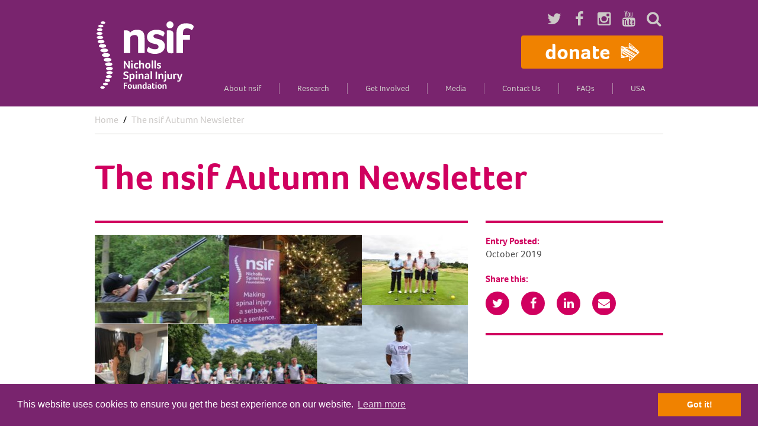

--- FILE ---
content_type: text/html; charset=UTF-8
request_url: https://www.nsif.org.uk/news/the-nsif-autumn-newsletter-2/
body_size: 32635
content:
<!DOCTYPE html>
<html>
<head>
<meta charset="utf-8">
<!--[if IE]>
	<meta http-equiv="X-UA-Compatible" content="IE=edge,chrome=1">
<![endif]-->
<title>The nsif Autumn Newsletter - Nicholls Spinal Injury Foundation</title>
<meta name="viewport" content="width=1040">
<meta name="format-detection" content="telephone=no">
<script src="//use.typekit.net/gto6dtd.js"></script>
<script>try{Typekit.load();}catch(e){}</script>
<!--[if lt IE 9]>
	<script src="//cdnjs.cloudflare.com/ajax/libs/html5shiv/3.7.2/html5shiv.js"></script>
<![endif]-->
<link rel="apple-touch-icon-precomposed" sizes="57x57" href="https://www.nsif.org.uk/apple-touch-icon-57x57.png">
<link rel="apple-touch-icon-precomposed" sizes="114x114" href="https://www.nsif.org.uk/apple-touch-icon-114x114.png">
<link rel="apple-touch-icon-precomposed" sizes="72x72" href="https://www.nsif.org.uk/apple-touch-icon-72x72.png">
<link rel="apple-touch-icon-precomposed" sizes="144x144" href="https://www.nsif.org.uk/apple-touch-icon-144x144.png">
<link rel="apple-touch-icon-precomposed" sizes="60x60" href="https://www.nsif.org.uk/apple-touch-icon-60x60.png">
<link rel="apple-touch-icon-precomposed" sizes="120x120" href="https://www.nsif.org.uk/apple-touch-icon-120x120.png">
<link rel="apple-touch-icon-precomposed" sizes="76x76" href="https://www.nsif.org.uk/apple-touch-icon-76x76.png">
<link rel="apple-touch-icon-precomposed" sizes="152x152" href="https://www.nsif.org.uk/apple-touch-icon-152x152.png">
<meta name="application-name" content="nsif">
<meta name="msapplication-TileColor" content="#79246E">
<meta name="msapplication-TileImage" content="https://www.nsif.org.uk/mstile-144x144.png">
<meta name="msapplication-square70x70logo" content="https://www.nsif.org.uk/mstile-70x70.png">
<meta name="msapplication-square150x150logo" content="https://www.nsif.org.uk/mstile-150x150.png">
<meta name="msapplication-wide310x150logo" content="https://www.nsif.org.uk/mstile-310x150.png">
<meta name="msapplication-square310x310logo" content="https://www.nsif.org.uk/mstile-310x310.png">
<style>
	.supporter:last-of-type img {
width: 122px !important;}

.contact {
	display: inline-block !important;
	float: none !important;
	vertical-align: top;
}
</style>
<meta name='robots' content='index, follow, max-image-preview:large, max-snippet:-1, max-video-preview:-1' />

	<!-- This site is optimized with the Yoast SEO plugin v26.8 - https://yoast.com/product/yoast-seo-wordpress/ -->
	<link rel="canonical" href="https://www.nsif.org.uk/news/the-nsif-autumn-newsletter-2/" />
	<meta property="og:locale" content="en_GB" />
	<meta property="og:type" content="article" />
	<meta property="og:title" content="The nsif Autumn Newsletter - Nicholls Spinal Injury Foundation" />
	<meta property="og:description" content="To hear the latest updates from the charity, click here to read our autumn newsletter." />
	<meta property="og:url" content="https://www.nsif.org.uk/news/the-nsif-autumn-newsletter-2/" />
	<meta property="og:site_name" content="Nicholls Spinal Injury Foundation" />
	<script type="application/ld+json" class="yoast-schema-graph">{"@context":"https://schema.org","@graph":[{"@type":"WebPage","@id":"https://www.nsif.org.uk/news/the-nsif-autumn-newsletter-2/","url":"https://www.nsif.org.uk/news/the-nsif-autumn-newsletter-2/","name":"The nsif Autumn Newsletter - Nicholls Spinal Injury Foundation","isPartOf":{"@id":"https://www.nsif.org.uk/#website"},"datePublished":"2019-10-03T10:06:52+00:00","breadcrumb":{"@id":"https://www.nsif.org.uk/news/the-nsif-autumn-newsletter-2/#breadcrumb"},"inLanguage":"en-GB","potentialAction":[{"@type":"ReadAction","target":["https://www.nsif.org.uk/news/the-nsif-autumn-newsletter-2/"]}]},{"@type":"BreadcrumbList","@id":"https://www.nsif.org.uk/news/the-nsif-autumn-newsletter-2/#breadcrumb","itemListElement":[{"@type":"ListItem","position":1,"name":"Home","item":"https://www.nsif.org.uk/"},{"@type":"ListItem","position":2,"name":"The nsif Autumn Newsletter"}]},{"@type":"WebSite","@id":"https://www.nsif.org.uk/#website","url":"https://www.nsif.org.uk/","name":"Nicholls Spinal Injury Foundation","description":"","potentialAction":[{"@type":"SearchAction","target":{"@type":"EntryPoint","urlTemplate":"https://www.nsif.org.uk/?s={search_term_string}"},"query-input":{"@type":"PropertyValueSpecification","valueRequired":true,"valueName":"search_term_string"}}],"inLanguage":"en-GB"}]}</script>
	<!-- / Yoast SEO plugin. -->


<style id='wp-img-auto-sizes-contain-inline-css' type='text/css'>
img:is([sizes=auto i],[sizes^="auto," i]){contain-intrinsic-size:3000px 1500px}
/*# sourceURL=wp-img-auto-sizes-contain-inline-css */
</style>
<style id='wp-emoji-styles-inline-css' type='text/css'>

	img.wp-smiley, img.emoji {
		display: inline !important;
		border: none !important;
		box-shadow: none !important;
		height: 1em !important;
		width: 1em !important;
		margin: 0 0.07em !important;
		vertical-align: -0.1em !important;
		background: none !important;
		padding: 0 !important;
	}
/*# sourceURL=wp-emoji-styles-inline-css */
</style>
<style id='classic-theme-styles-inline-css' type='text/css'>
/*! This file is auto-generated */
.wp-block-button__link{color:#fff;background-color:#32373c;border-radius:9999px;box-shadow:none;text-decoration:none;padding:calc(.667em + 2px) calc(1.333em + 2px);font-size:1.125em}.wp-block-file__button{background:#32373c;color:#fff;text-decoration:none}
/*# sourceURL=/wp-includes/css/classic-themes.min.css */
</style>
<link rel='stylesheet' id='main-css' href='https://www.nsif.org.uk/wp-content/themes/nsif/css/style.css?ver=2.5' type='text/css' media='all' />
<script type="text/javascript" src="https://www.nsif.org.uk/wp-includes/js/jquery/jquery.min.js?ver=3.7.1" id="jquery-core-js"></script>
<script type="text/javascript" src="https://www.nsif.org.uk/wp-includes/js/jquery/jquery-migrate.min.js?ver=3.4.1" id="jquery-migrate-js"></script>
<link rel="https://api.w.org/" href="https://www.nsif.org.uk/wp-json/" />
<style type="text/css" id="breadcrumb-trail-css">.breadcrumbs .trail-browse,.breadcrumbs .trail-items,.breadcrumbs .trail-items li {display: inline-block;margin:0;padding: 0;border:none;background:transparent;text-indent: 0;}.breadcrumbs .trail-browse {font-size: inherit;font-style:inherit;font-weight: inherit;color: inherit;}.breadcrumbs .trail-items {list-style: none;}.trail-items li::after {content: "\002F";padding: 0 0.5em;}.trail-items li:last-of-type::after {display: none;}</style>
<link rel="stylesheet" type="text/css" href="//cdnjs.cloudflare.com/ajax/libs/cookieconsent2/3.0.3/cookieconsent.min.css">
<style id='global-styles-inline-css' type='text/css'>
:root{--wp--preset--aspect-ratio--square: 1;--wp--preset--aspect-ratio--4-3: 4/3;--wp--preset--aspect-ratio--3-4: 3/4;--wp--preset--aspect-ratio--3-2: 3/2;--wp--preset--aspect-ratio--2-3: 2/3;--wp--preset--aspect-ratio--16-9: 16/9;--wp--preset--aspect-ratio--9-16: 9/16;--wp--preset--color--black: #000000;--wp--preset--color--cyan-bluish-gray: #abb8c3;--wp--preset--color--white: #ffffff;--wp--preset--color--pale-pink: #f78da7;--wp--preset--color--vivid-red: #cf2e2e;--wp--preset--color--luminous-vivid-orange: #ff6900;--wp--preset--color--luminous-vivid-amber: #fcb900;--wp--preset--color--light-green-cyan: #7bdcb5;--wp--preset--color--vivid-green-cyan: #00d084;--wp--preset--color--pale-cyan-blue: #8ed1fc;--wp--preset--color--vivid-cyan-blue: #0693e3;--wp--preset--color--vivid-purple: #9b51e0;--wp--preset--gradient--vivid-cyan-blue-to-vivid-purple: linear-gradient(135deg,rgb(6,147,227) 0%,rgb(155,81,224) 100%);--wp--preset--gradient--light-green-cyan-to-vivid-green-cyan: linear-gradient(135deg,rgb(122,220,180) 0%,rgb(0,208,130) 100%);--wp--preset--gradient--luminous-vivid-amber-to-luminous-vivid-orange: linear-gradient(135deg,rgb(252,185,0) 0%,rgb(255,105,0) 100%);--wp--preset--gradient--luminous-vivid-orange-to-vivid-red: linear-gradient(135deg,rgb(255,105,0) 0%,rgb(207,46,46) 100%);--wp--preset--gradient--very-light-gray-to-cyan-bluish-gray: linear-gradient(135deg,rgb(238,238,238) 0%,rgb(169,184,195) 100%);--wp--preset--gradient--cool-to-warm-spectrum: linear-gradient(135deg,rgb(74,234,220) 0%,rgb(151,120,209) 20%,rgb(207,42,186) 40%,rgb(238,44,130) 60%,rgb(251,105,98) 80%,rgb(254,248,76) 100%);--wp--preset--gradient--blush-light-purple: linear-gradient(135deg,rgb(255,206,236) 0%,rgb(152,150,240) 100%);--wp--preset--gradient--blush-bordeaux: linear-gradient(135deg,rgb(254,205,165) 0%,rgb(254,45,45) 50%,rgb(107,0,62) 100%);--wp--preset--gradient--luminous-dusk: linear-gradient(135deg,rgb(255,203,112) 0%,rgb(199,81,192) 50%,rgb(65,88,208) 100%);--wp--preset--gradient--pale-ocean: linear-gradient(135deg,rgb(255,245,203) 0%,rgb(182,227,212) 50%,rgb(51,167,181) 100%);--wp--preset--gradient--electric-grass: linear-gradient(135deg,rgb(202,248,128) 0%,rgb(113,206,126) 100%);--wp--preset--gradient--midnight: linear-gradient(135deg,rgb(2,3,129) 0%,rgb(40,116,252) 100%);--wp--preset--font-size--small: 13px;--wp--preset--font-size--medium: 20px;--wp--preset--font-size--large: 36px;--wp--preset--font-size--x-large: 42px;--wp--preset--spacing--20: 0.44rem;--wp--preset--spacing--30: 0.67rem;--wp--preset--spacing--40: 1rem;--wp--preset--spacing--50: 1.5rem;--wp--preset--spacing--60: 2.25rem;--wp--preset--spacing--70: 3.38rem;--wp--preset--spacing--80: 5.06rem;--wp--preset--shadow--natural: 6px 6px 9px rgba(0, 0, 0, 0.2);--wp--preset--shadow--deep: 12px 12px 50px rgba(0, 0, 0, 0.4);--wp--preset--shadow--sharp: 6px 6px 0px rgba(0, 0, 0, 0.2);--wp--preset--shadow--outlined: 6px 6px 0px -3px rgb(255, 255, 255), 6px 6px rgb(0, 0, 0);--wp--preset--shadow--crisp: 6px 6px 0px rgb(0, 0, 0);}:where(.is-layout-flex){gap: 0.5em;}:where(.is-layout-grid){gap: 0.5em;}body .is-layout-flex{display: flex;}.is-layout-flex{flex-wrap: wrap;align-items: center;}.is-layout-flex > :is(*, div){margin: 0;}body .is-layout-grid{display: grid;}.is-layout-grid > :is(*, div){margin: 0;}:where(.wp-block-columns.is-layout-flex){gap: 2em;}:where(.wp-block-columns.is-layout-grid){gap: 2em;}:where(.wp-block-post-template.is-layout-flex){gap: 1.25em;}:where(.wp-block-post-template.is-layout-grid){gap: 1.25em;}.has-black-color{color: var(--wp--preset--color--black) !important;}.has-cyan-bluish-gray-color{color: var(--wp--preset--color--cyan-bluish-gray) !important;}.has-white-color{color: var(--wp--preset--color--white) !important;}.has-pale-pink-color{color: var(--wp--preset--color--pale-pink) !important;}.has-vivid-red-color{color: var(--wp--preset--color--vivid-red) !important;}.has-luminous-vivid-orange-color{color: var(--wp--preset--color--luminous-vivid-orange) !important;}.has-luminous-vivid-amber-color{color: var(--wp--preset--color--luminous-vivid-amber) !important;}.has-light-green-cyan-color{color: var(--wp--preset--color--light-green-cyan) !important;}.has-vivid-green-cyan-color{color: var(--wp--preset--color--vivid-green-cyan) !important;}.has-pale-cyan-blue-color{color: var(--wp--preset--color--pale-cyan-blue) !important;}.has-vivid-cyan-blue-color{color: var(--wp--preset--color--vivid-cyan-blue) !important;}.has-vivid-purple-color{color: var(--wp--preset--color--vivid-purple) !important;}.has-black-background-color{background-color: var(--wp--preset--color--black) !important;}.has-cyan-bluish-gray-background-color{background-color: var(--wp--preset--color--cyan-bluish-gray) !important;}.has-white-background-color{background-color: var(--wp--preset--color--white) !important;}.has-pale-pink-background-color{background-color: var(--wp--preset--color--pale-pink) !important;}.has-vivid-red-background-color{background-color: var(--wp--preset--color--vivid-red) !important;}.has-luminous-vivid-orange-background-color{background-color: var(--wp--preset--color--luminous-vivid-orange) !important;}.has-luminous-vivid-amber-background-color{background-color: var(--wp--preset--color--luminous-vivid-amber) !important;}.has-light-green-cyan-background-color{background-color: var(--wp--preset--color--light-green-cyan) !important;}.has-vivid-green-cyan-background-color{background-color: var(--wp--preset--color--vivid-green-cyan) !important;}.has-pale-cyan-blue-background-color{background-color: var(--wp--preset--color--pale-cyan-blue) !important;}.has-vivid-cyan-blue-background-color{background-color: var(--wp--preset--color--vivid-cyan-blue) !important;}.has-vivid-purple-background-color{background-color: var(--wp--preset--color--vivid-purple) !important;}.has-black-border-color{border-color: var(--wp--preset--color--black) !important;}.has-cyan-bluish-gray-border-color{border-color: var(--wp--preset--color--cyan-bluish-gray) !important;}.has-white-border-color{border-color: var(--wp--preset--color--white) !important;}.has-pale-pink-border-color{border-color: var(--wp--preset--color--pale-pink) !important;}.has-vivid-red-border-color{border-color: var(--wp--preset--color--vivid-red) !important;}.has-luminous-vivid-orange-border-color{border-color: var(--wp--preset--color--luminous-vivid-orange) !important;}.has-luminous-vivid-amber-border-color{border-color: var(--wp--preset--color--luminous-vivid-amber) !important;}.has-light-green-cyan-border-color{border-color: var(--wp--preset--color--light-green-cyan) !important;}.has-vivid-green-cyan-border-color{border-color: var(--wp--preset--color--vivid-green-cyan) !important;}.has-pale-cyan-blue-border-color{border-color: var(--wp--preset--color--pale-cyan-blue) !important;}.has-vivid-cyan-blue-border-color{border-color: var(--wp--preset--color--vivid-cyan-blue) !important;}.has-vivid-purple-border-color{border-color: var(--wp--preset--color--vivid-purple) !important;}.has-vivid-cyan-blue-to-vivid-purple-gradient-background{background: var(--wp--preset--gradient--vivid-cyan-blue-to-vivid-purple) !important;}.has-light-green-cyan-to-vivid-green-cyan-gradient-background{background: var(--wp--preset--gradient--light-green-cyan-to-vivid-green-cyan) !important;}.has-luminous-vivid-amber-to-luminous-vivid-orange-gradient-background{background: var(--wp--preset--gradient--luminous-vivid-amber-to-luminous-vivid-orange) !important;}.has-luminous-vivid-orange-to-vivid-red-gradient-background{background: var(--wp--preset--gradient--luminous-vivid-orange-to-vivid-red) !important;}.has-very-light-gray-to-cyan-bluish-gray-gradient-background{background: var(--wp--preset--gradient--very-light-gray-to-cyan-bluish-gray) !important;}.has-cool-to-warm-spectrum-gradient-background{background: var(--wp--preset--gradient--cool-to-warm-spectrum) !important;}.has-blush-light-purple-gradient-background{background: var(--wp--preset--gradient--blush-light-purple) !important;}.has-blush-bordeaux-gradient-background{background: var(--wp--preset--gradient--blush-bordeaux) !important;}.has-luminous-dusk-gradient-background{background: var(--wp--preset--gradient--luminous-dusk) !important;}.has-pale-ocean-gradient-background{background: var(--wp--preset--gradient--pale-ocean) !important;}.has-electric-grass-gradient-background{background: var(--wp--preset--gradient--electric-grass) !important;}.has-midnight-gradient-background{background: var(--wp--preset--gradient--midnight) !important;}.has-small-font-size{font-size: var(--wp--preset--font-size--small) !important;}.has-medium-font-size{font-size: var(--wp--preset--font-size--medium) !important;}.has-large-font-size{font-size: var(--wp--preset--font-size--large) !important;}.has-x-large-font-size{font-size: var(--wp--preset--font-size--x-large) !important;}
/*# sourceURL=global-styles-inline-css */
</style>
</head>
<body class="wp-singular news-template-default single single-news postid-2504 wp-theme-nsif">

	<div class="wrap">

		
		<header>
			
			<div class="container">

				<a href="https://www.nsif.org.uk" id="header-logo"></a>

				<ul id="header-social">

					<li>

						<a href="http://twitter.com/supportnsif" target="_blank" class="icon-twitter"></a>

					</li>

					<li>

						<a href="http://www.facebook.com/NichollsFoundation" target="_blank" class="icon-facebook"></a>

					</li>

					<li>

						<a href="http://instagram.com/supportnsif" target="_blank" class="icon-instagram"></a>

					</li>

					<li>

						<a href="http://www.youtube.com/channel/UCIuEqR4Fpgpjr4_xjMUpkXg" target="_blank" class="icon-youtube"></a>

					</li>

					
					<li id="header-search">

						<form method="GET" action="https://www.nsif.org.uk" autocomplete="off">

							<input type="text" name="s">

							<input type="submit" value="">

						</form>

						<a href="#" id="header-search-icon" class="icon-search"></a>

					</li>

					
				</ul>

				<a href="https://www.nsif.org.uk/donate" class="button button-donate">Donate<span></span></a>				
				<nav>

					<ul id="menu-main-navigation" class="menu"><li class="first menu-about-nsif"><a href="https://www.nsif.org.uk/about-nsif/">About nsif</a>
<ul class="sub-menu">
	<li class="menu-our-story"><a href="https://www.nsif.org.uk/about-nsif/our-story/">Our Story</a></li>
	<li class="menu-patrons"><a href="https://www.nsif.org.uk/patrons/">Patrons</a></li>
	<li class="menu-trustees"><a href="https://www.nsif.org.uk/trustees/">Trustees</a></li>
</ul>
</li>
<li class="menu-research"><a href="https://www.nsif.org.uk/research/">Research</a>
<ul class="sub-menu">
	<li class="menu-breakthrough"><a href="https://www.nsif.org.uk/research/breakthrough/">Breakthrough</a></li>
	<li class="menu-background"><a href="https://www.nsif.org.uk/research/background/">Background</a></li>
	<li class="menu-professor-ying-li"><a href="https://www.nsif.org.uk/scientists/professor-ying-li/">Professor Ying Li</a></li>
	<li class="menu-dr-daqing-li"><a href="https://www.nsif.org.uk/scientists/dr-daqing-li/">Dr. Daqing Li</a></li>
	<li class="menu-professor-geoffrey-raisman"><a href="https://www.nsif.org.uk/scientists/professor-geoffrey-raisman/">Professor Geoffrey Raisman</a></li>
	<li class="menu-modinat-liadi"><a href="https://www.nsif.org.uk/scientists/modinat-liadi/">Modinat Liadi</a></li>
	<li class="menu-dr-pawel-tabakow"><a href="https://www.nsif.org.uk/scientists/dr-pawel-tabakow/">Dr. Pawel Tabakow</a></li>
	<li class="menu-downloads"><a href="https://www.nsif.org.uk/downloads/">Downloads</a></li>
</ul>
</li>
<li class="menu-get-involved"><a href="https://www.nsif.org.uk/get-involved/">Get Involved</a>
<ul class="sub-menu">
	<li class="menu-events"><a href="https://www.nsif.org.uk/get-involved/events/">Events</a></li>
	<li class="menu-donate"><a href="https://www.nsif.org.uk/donate/">Donate</a></li>
	<li class="menu-our-fundraising-promise"><a href="https://www.nsif.org.uk/get-involved/fundraising-promise/">Our Fundraising Promise</a></li>
	<li class="menu-fundraise"><a href="https://www.nsif.org.uk/get-involved/fundraise-2/">Fundraise</a></li>
	<li class="menu-leave-a-gift-in-your-will"><a href="https://www.nsif.org.uk/get-involved/leave-a-gift-in-your-will/">Leave a gift in your will</a></li>
	<li class="menu-corporate-fundraising"><a href="https://www.nsif.org.uk/get-involved/corporate-fundraising/">Corporate Fundraising</a></li>
</ul>
</li>
<li class="menu-media"><a href="https://www.nsif.org.uk/media/">Media</a>
<ul class="sub-menu">
	<li class="menu-media-coverage"><a href="https://www.nsif.org.uk/media/coverage/">Media Coverage</a></li>
	<li class="menu-our-news"><a href="https://www.nsif.org.uk/media/news/">Our News</a></li>
	<li class="menu-videos"><a href="https://www.nsif.org.uk/media/videos/">Videos</a></li>
	<li class="menu-gallery"><a href="https://www.nsif.org.uk/gallery/">Gallery</a></li>
	<li class="menu-press-resources"><a href="https://www.nsif.org.uk/press/">Press Resources</a></li>
</ul>
</li>
<li class="menu-contact-us"><a href="https://www.nsif.org.uk/contact/">Contact Us</a></li>
<li class="menu-faqs"><a href="https://www.nsif.org.uk/faqs/">FAQs</a></li>
<li class="menu-usa"><a href="https://www.nsif.org.uk/usa/">USA</a>
<ul class="sub-menu">
	<li class="last menu-news"><a href="https://www.nsif.org.uk/usa/news/">News</a></li>
</ul>
</li>
</ul>
				</nav>

			</div>
			
			
				
			
		</header>

		<div class="container">

	<nav role="navigation" aria-label="Breadcrumbs" class="breadcrumb-trail breadcrumbs" itemprop="breadcrumb"><ul class="trail-items" itemscope itemtype="http://schema.org/BreadcrumbList"><meta name="numberOfItems" content="2" /><meta name="itemListOrder" content="Ascending" /><li itemprop="itemListElement" itemscope itemtype="http://schema.org/ListItem" class="trail-item trail-begin"><a href="https://www.nsif.org.uk/" rel="home" itemprop="item"><span itemprop="name">Home</span></a><meta itemprop="position" content="1" /></li><li itemprop="itemListElement" itemscope itemtype="http://schema.org/ListItem" class="trail-item trail-end"><span itemprop="item"><span itemprop="name">The nsif Autumn Newsletter</span></span><meta itemprop="position" content="2" /></li></ul></nav>
</div>    <section class="module first single-wrap">
        <div class="container">
                        <h1>The nsif Autumn Newsletter</h1>
            <div class="single-content">
                                                    <img src="https://www.nsif.org.uk/wp-content/uploads/Copy-of-Copy-of-Copy-of-Copy-of-Save-the-Date.png" alt="" class="single-image">
                                <p>To hear the latest updates from the charity, <a href="https://mailchi.mp/8f981cfa97e1/nsif-spring-newsletter-2233217">click here</a> to read our autumn newsletter.</p>
            </div>
            <aside>
                <div class="single-side">
                    <div class="single-detail">
                        <div class="single-detail-title">Entry Posted:</div>
                        <div class="single-detail-content">October 2019</div>
                    </div>
                    <div class="single-share">

	<div class="single-share-title">Share this:</div>

	<a href="https://twitter.com/home?status=https://www.nsif.org.uk/news/the-nsif-autumn-newsletter-2/" target="_blank" class="icon-twitter"></a>

	<a href="https://www.facebook.com/sharer/sharer.php?u=https://www.nsif.org.uk/news/the-nsif-autumn-newsletter-2/" target="_blank" class="icon-facebook"></a>

	<a href="https://www.linkedin.com/shareArticle?mini=true&amp;url=https://www.nsif.org.uk/news/the-nsif-autumn-newsletter-2/&amp;title=The nsif Autumn Newsletter" target="_blank" class="icon-linkedin"></a>

	<a href="mailto:?subject=The nsif Autumn Newsletter&amp;body=https://www.nsif.org.uk/news/the-nsif-autumn-newsletter-2/" class="icon-email"></a>

</div>                </div>
            </aside>
                    </div>
        <div class="module-plus"></div>
    </section>
			
			<section id="donate" class="module last">

	<div class="container">

		<h2>Donate now and help change lives</h2>

		<p>Help make a cure for spinal injury become a reality</p>
		
		<a href="https://www.nsif.org.uk/donate" class="button button-donate">Donate<span></span></a>
	</div>

</section>
		<div class="push"></div>

	</div>

	<section id="supporters" class="module">

		<div class="module-plus"></div>

		<div class="container">

			<h4>Some of our partners include</h4>

			<div id="supporters-wrap">

				
					
					<a href="http://www.mandarinoriental.com" target="_blank" class="supporter">

						<img src="https://www.nsif.org.uk/wp-content/uploads/mandarin.png" alt="Mandarin Oriental">

					</a>

				
					
					<a href="http://www.j2.net" target="_blank" class="supporter">

						<img src="https://www.nsif.org.uk/wp-content/uploads/j21.png" alt="">

					</a>

				
					
					<a href="http://www.hildon.com/" target="_blank" class="supporter">

						<img src="https://www.nsif.org.uk/wp-content/uploads/Copy-of-Untitled-15.png" alt="">

					</a>

				
			</div>

		</div>

	</section>

	<footer>

		<div id="footer-wrap" class="container">

			
				<div id="footer-mailing">

					<span>Join Our Mailing List</span>

					<div id="footer-mailing-success" class="footer-mailing-alert">Thanks for signing up!</div>

					<div id="footer-mailing-error" class="footer-mailing-alert">Sorry, an error occurred.</div>

					<form method="POST" id="footer-mailing-form" autocomplete="off">

						<input type="text" name="firstname" class="firstname leftbox" placeholder="First name" maxlength="200">
						<input type="text" name="lastname" class="lastname" placeholder="Last name" maxlength="200">
						<input type="email" name="email" placeholder="Email address" maxlength="200">
						<div class="footer-mailing-checkbox">
							<input type="checkbox" name="terms" id="terms" value="1">
							<label for="terms">I consent to receive the occasional email updates about our research updates, fundraising appeals and opportunities to support us.</label>
						</div>
						<div class="error-message-box">Please complete all fields!</div>
						<input type="submit" value="Submit">

						<div id="footer-mailing-loading"></div>

					</form>

				</div>

			
			<div id="footer-nav">

				<nav>

					<span>Get Involved</span>

					<ul id="menu-get-involved" class="menu"><li class="first menu-donations"><a href="https://www.nsif.org.uk/donate/">Donations</a></li>
<li class="last menu-events"><a href="https://www.nsif.org.uk/get-involved/events/">Events</a></li>
</ul>
				</nav>

				<nav>

					<span>Useful Links</span>

					<ul id="menu-useful-links" class="menu"><li class="first menu-contact-us"><a href="https://www.nsif.org.uk/contact/">Contact Us</a></li>
<li class="menu-media"><a href="https://www.nsif.org.uk/media/">Media</a></li>
<li class="menu-patrons"><a href="https://www.nsif.org.uk/patrons/">Patrons</a></li>
<li class="last menu-press-resources"><a href="https://www.nsif.org.uk/press/">Press Resources</a></li>
</ul>
				</nav>

				<nav>

					<span>Useful Info</span>

					<ul id="menu-useful-info" class="menu"><li class="first menu-faqs"><a href="https://www.nsif.org.uk/faqs/">FAQs</a></li>
<li class="last menu-our-story"><a href="https://www.nsif.org.uk/about-nsif/our-story/">Our Story</a></li>
</ul>
				</nav>

			</div>

		</div>

		<div id="footer-bar">

			<div class="container">

				<div id="footer-bar-copy">Nicholls Spinal Injury Foundation is a registered Charity No. 1107671 | &copy; Copyright 2026 nsif</div>

				<nav id="footer-bar-nav">

					<ul id="menu-footer" class="menu"><li class="first menu-privacy-policy"><a href="https://www.nsif.org.uk/privacy-policy/">Privacy Policy</a></li>
<li class="last menu-complaints-policy"><a href="https://www.nsif.org.uk/complaints-policy/">Complaints Policy</a></li>
</ul>
				</nav>

				<a href="https://www.fundraisingregulator.org.uk/" target="_blank" id="footer-fsb"></a>

			</div>

		</div>

	</footer>

	<a href="#" id="top">

		<span></span>

	</a>

	<script type="speculationrules">
{"prefetch":[{"source":"document","where":{"and":[{"href_matches":"/*"},{"not":{"href_matches":["/wp-*.php","/wp-admin/*","/wp-content/uploads/*","/wp-content/*","/wp-content/plugins/*","/wp-content/themes/nsif/*","/*\\?(.+)"]}},{"not":{"selector_matches":"a[rel~=\"nofollow\"]"}},{"not":{"selector_matches":".no-prefetch, .no-prefetch a"}}]},"eagerness":"conservative"}]}
</script>

<script>

	(function(i,s,o,g,r,a,m){i['GoogleAnalyticsObject']=r;i[r]=i[r]||function(){
	(i[r].q=i[r].q||[]).push(arguments)},i[r].l=1*new Date();a=s.createElement(o),
	m=s.getElementsByTagName(o)[0];a.async=1;a.src=g;m.parentNode.insertBefore(a,m)
	})(window,document,'script','//www.google-analytics.com/analytics.js','ga');

	ga('create', 'UA-55811441-1', 'auto');
	ga('send', 'pageview');

</script>
<script type="text/javascript" src="https://www.nsif.org.uk/wp-content/plugins/j2/js/retina-1.1.0.min.js?ver=1.1.0" id="j2-cms-retina-js-js"></script>
<script type="text/javascript" src="https://www.nsif.org.uk/wp-content/themes/nsif/js/build/vendor.min.js?ver=1.1" id="vendor-js"></script>
<script type="text/javascript" src="https://www.nsif.org.uk/wp-content/themes/nsif/js/build/templates.min.js?ver=1.2" id="templates-js"></script>
<script type="text/javascript" id="main-js-extra">
/* <![CDATA[ */
var ajax = {"url":"https://www.nsif.org.uk/wp-admin/admin-ajax.php"};
//# sourceURL=main-js-extra
/* ]]> */
</script>
<script type="text/javascript" src="https://www.nsif.org.uk/wp-content/themes/nsif/js/build/main.min.js?ver=1.1" id="main-js"></script>
<script id="wp-emoji-settings" type="application/json">
{"baseUrl":"https://s.w.org/images/core/emoji/17.0.2/72x72/","ext":".png","svgUrl":"https://s.w.org/images/core/emoji/17.0.2/svg/","svgExt":".svg","source":{"concatemoji":"https://www.nsif.org.uk/wp-includes/js/wp-emoji-release.min.js?ver=6.9"}}
</script>
<script type="module">
/* <![CDATA[ */
/*! This file is auto-generated */
const a=JSON.parse(document.getElementById("wp-emoji-settings").textContent),o=(window._wpemojiSettings=a,"wpEmojiSettingsSupports"),s=["flag","emoji"];function i(e){try{var t={supportTests:e,timestamp:(new Date).valueOf()};sessionStorage.setItem(o,JSON.stringify(t))}catch(e){}}function c(e,t,n){e.clearRect(0,0,e.canvas.width,e.canvas.height),e.fillText(t,0,0);t=new Uint32Array(e.getImageData(0,0,e.canvas.width,e.canvas.height).data);e.clearRect(0,0,e.canvas.width,e.canvas.height),e.fillText(n,0,0);const a=new Uint32Array(e.getImageData(0,0,e.canvas.width,e.canvas.height).data);return t.every((e,t)=>e===a[t])}function p(e,t){e.clearRect(0,0,e.canvas.width,e.canvas.height),e.fillText(t,0,0);var n=e.getImageData(16,16,1,1);for(let e=0;e<n.data.length;e++)if(0!==n.data[e])return!1;return!0}function u(e,t,n,a){switch(t){case"flag":return n(e,"\ud83c\udff3\ufe0f\u200d\u26a7\ufe0f","\ud83c\udff3\ufe0f\u200b\u26a7\ufe0f")?!1:!n(e,"\ud83c\udde8\ud83c\uddf6","\ud83c\udde8\u200b\ud83c\uddf6")&&!n(e,"\ud83c\udff4\udb40\udc67\udb40\udc62\udb40\udc65\udb40\udc6e\udb40\udc67\udb40\udc7f","\ud83c\udff4\u200b\udb40\udc67\u200b\udb40\udc62\u200b\udb40\udc65\u200b\udb40\udc6e\u200b\udb40\udc67\u200b\udb40\udc7f");case"emoji":return!a(e,"\ud83e\u1fac8")}return!1}function f(e,t,n,a){let r;const o=(r="undefined"!=typeof WorkerGlobalScope&&self instanceof WorkerGlobalScope?new OffscreenCanvas(300,150):document.createElement("canvas")).getContext("2d",{willReadFrequently:!0}),s=(o.textBaseline="top",o.font="600 32px Arial",{});return e.forEach(e=>{s[e]=t(o,e,n,a)}),s}function r(e){var t=document.createElement("script");t.src=e,t.defer=!0,document.head.appendChild(t)}a.supports={everything:!0,everythingExceptFlag:!0},new Promise(t=>{let n=function(){try{var e=JSON.parse(sessionStorage.getItem(o));if("object"==typeof e&&"number"==typeof e.timestamp&&(new Date).valueOf()<e.timestamp+604800&&"object"==typeof e.supportTests)return e.supportTests}catch(e){}return null}();if(!n){if("undefined"!=typeof Worker&&"undefined"!=typeof OffscreenCanvas&&"undefined"!=typeof URL&&URL.createObjectURL&&"undefined"!=typeof Blob)try{var e="postMessage("+f.toString()+"("+[JSON.stringify(s),u.toString(),c.toString(),p.toString()].join(",")+"));",a=new Blob([e],{type:"text/javascript"});const r=new Worker(URL.createObjectURL(a),{name:"wpTestEmojiSupports"});return void(r.onmessage=e=>{i(n=e.data),r.terminate(),t(n)})}catch(e){}i(n=f(s,u,c,p))}t(n)}).then(e=>{for(const n in e)a.supports[n]=e[n],a.supports.everything=a.supports.everything&&a.supports[n],"flag"!==n&&(a.supports.everythingExceptFlag=a.supports.everythingExceptFlag&&a.supports[n]);var t;a.supports.everythingExceptFlag=a.supports.everythingExceptFlag&&!a.supports.flag,a.supports.everything||((t=a.source||{}).concatemoji?r(t.concatemoji):t.wpemoji&&t.twemoji&&(r(t.twemoji),r(t.wpemoji)))});
//# sourceURL=https://www.nsif.org.uk/wp-includes/js/wp-emoji-loader.min.js
/* ]]> */
</script>
	<script>
		(function(i,s,o,g,r,a,m){i['GoogleAnalyticsObject']=r;i[r]=i[r]||function(){
		(i[r].q=i[r].q||[]).push(arguments)},i[r].l=1*new Date();a=s.createElement(o),
		m=s.getElementsByTagName(o)[0];a.async=1;a.src=g;m.parentNode.insertBefore(a,m)
		})(window,document,'script','//www.google-analytics.com/analytics.js','ga');

		ga('create', 'UA-55811441-1', 'auto');
		ga('set', 'anonymizeIp', true);
		ga('send', 'pageview');
	</script>
	<script src="//cdnjs.cloudflare.com/ajax/libs/cookieconsent2/3.0.3/cookieconsent.min.js"></script>
	<script>
		window.addEventListener('load', function (){
		window.cookieconsent.initialise({
			"palette": {
				"popup": {
					"background": "#79246e",
					"text": "#ffffff"
				},
				"button": {
					"background": "#f08200",
					"text": "#FFFFFF"
				}
			}
		})});
	</script>
</body>
</html>


--- FILE ---
content_type: text/css
request_url: https://www.nsif.org.uk/wp-content/themes/nsif/css/style.css?ver=2.5
body_size: 96799
content:
*,*:before,*:after{-webkit-box-sizing:border-box;-moz-box-sizing:border-box;box-sizing:border-box}html,body,div,span,applet,object,iframe,h1,h2,h3,h4,h5,h6,p,blockquote,pre,a,abbr,acronym,address,big,cite,code,del,dfn,em,img,ins,kbd,q,s,samp,small,strike,strong,sub,sup,tt,var,b,u,i,center,dl,dt,dd,ol,ul,li,fieldset,form,label,legend,table,caption,tbody,tfoot,thead,tr,th,td,article,aside,canvas,details,embed,figure,figcaption,footer,header,hgroup,menu,nav,output,ruby,section,summary,time,mark,audio,video{margin:0;padding:0;border:0;font-size:100%;font:inherit;vertical-align:baseline}article,aside,details,figcaption,figure,footer,header,hgroup,menu,nav,section{display:block}body{line-height:1}ol,ul{list-style:none}blockquote,q{quotes:none}blockquote:before,blockquote:after,q:before,q:after{content:'';content:none}table{border-collapse:collapse;border-spacing:0}/*!
 *  Font Awesome 4.2.0 by @davegandy - http://fontawesome.io - @fontawesome
 *  License - http://fontawesome.io/license (Font: SIL OFL 1.1, CSS: MIT License)
 */@font-face{font-family:'FontAwesome';src:url("fonts/fontawesome-webfont.eot?v=4.2.0");src:url("fonts/fontawesome-webfont.eot?#iefix&v=4.2.0") format("embedded-opentype"),url("fonts/fontawesome-webfont.woff?v=4.2.0") format("woff"),url("fonts/fontawesome-webfont.ttf?v=4.2.0") format("truetype"),url("fonts/fontawesome-webfont.svg?v=4.2.0#fontawesomeregular") format("svg");font-weight:normal;font-style:normal}.fa,.quote-start,.quote-end,#top span,.icon-twitter,.icon-facebook,.icon-instagram,.icon-youtube,.icon-search,.icon-linkedin,.icon-email,.icon-close{display:inline-block;font:normal normal normal 14px/1 FontAwesome;font-size:inherit;text-rendering:auto;-webkit-font-smoothing:antialiased;-moz-osx-font-smoothing:grayscale}.fa-lg{font-size:1.33333333em;line-height:0.75em;vertical-align:-15%}.fa-2x{font-size:2em}.fa-3x{font-size:3em}.fa-4x{font-size:4em}.fa-5x{font-size:5em}.fa-fw{width:1.28571429em;text-align:center}.fa-ul{padding-left:0;margin-left:2.14285714em;list-style-type:none}.fa-ul>li{position:relative}.fa-li{position:absolute;left:-2.14285714em;width:2.14285714em;top:0.14285714em;text-align:center}.fa-li.fa-lg{left:-1.85714286em}.fa-border{padding:.2em .25em .15em;border:solid 0.08em #eeeeee;border-radius:.1em}.pull-right{float:right}.pull-left{float:left}.fa.pull-left,.pull-left.quote-start,.pull-left.quote-end,#top span.pull-left,.pull-left.icon-twitter,.pull-left.icon-facebook,.pull-left.icon-instagram,.pull-left.icon-youtube,.pull-left.icon-search,.pull-left.icon-linkedin,.pull-left.icon-email,.pull-left.icon-close{margin-right:.3em}.fa.pull-right,.pull-right.quote-start,.pull-right.quote-end,#top span.pull-right,.pull-right.icon-twitter,.pull-right.icon-facebook,.pull-right.icon-instagram,.pull-right.icon-youtube,.pull-right.icon-search,.pull-right.icon-linkedin,.pull-right.icon-email,.pull-right.icon-close{margin-left:.3em}.fa-spin{-webkit-animation:fa-spin 2s infinite linear;animation:fa-spin 2s infinite linear}@-webkit-keyframes fa-spin{0%{-webkit-transform:rotate(0deg);transform:rotate(0deg)}100%{-webkit-transform:rotate(359deg);transform:rotate(359deg)}}@keyframes fa-spin{0%{-webkit-transform:rotate(0deg);transform:rotate(0deg)}100%{-webkit-transform:rotate(359deg);transform:rotate(359deg)}}.fa-rotate-90{filter:progid:DXImageTransform.Microsoft.BasicImage(rotation=1);-webkit-transform:rotate(90deg);-ms-transform:rotate(90deg);transform:rotate(90deg)}.fa-rotate-180{filter:progid:DXImageTransform.Microsoft.BasicImage(rotation=2);-webkit-transform:rotate(180deg);-ms-transform:rotate(180deg);transform:rotate(180deg)}.fa-rotate-270{filter:progid:DXImageTransform.Microsoft.BasicImage(rotation=3);-webkit-transform:rotate(270deg);-ms-transform:rotate(270deg);transform:rotate(270deg)}.fa-flip-horizontal{filter:progid:DXImageTransform.Microsoft.BasicImage(rotation=0, mirror=1);-webkit-transform:scale(-1, 1);-ms-transform:scale(-1, 1);transform:scale(-1, 1)}.fa-flip-vertical{filter:progid:DXImageTransform.Microsoft.BasicImage(rotation=2, mirror=1);-webkit-transform:scale(1, -1);-ms-transform:scale(1, -1);transform:scale(1, -1)}:root .fa-rotate-90,:root .fa-rotate-180,:root .fa-rotate-270,:root .fa-flip-horizontal,:root .fa-flip-vertical{-webkit-filter:none;filter:none}.fa-stack{position:relative;display:inline-block;width:2em;height:2em;line-height:2em;vertical-align:middle}.fa-stack-1x,.fa-stack-2x{position:absolute;left:0;width:100%;text-align:center}.fa-stack-1x{line-height:inherit}.fa-stack-2x{font-size:2em}.fa-inverse{color:#ffffff}.fa-glass:before{content:"\f000"}.fa-music:before{content:"\f001"}.fa-search:before,.icon-search:before{content:"\f002"}.fa-envelope-o:before{content:"\f003"}.fa-heart:before{content:"\f004"}.fa-star:before{content:"\f005"}.fa-star-o:before{content:"\f006"}.fa-user:before{content:"\f007"}.fa-film:before{content:"\f008"}.fa-th-large:before{content:"\f009"}.fa-th:before{content:"\f00a"}.fa-th-list:before{content:"\f00b"}.fa-check:before{content:"\f00c"}.fa-remove:before,.fa-close:before,.fa-times:before,.icon-close:before{content:"\f00d"}.fa-search-plus:before{content:"\f00e"}.fa-search-minus:before{content:"\f010"}.fa-power-off:before{content:"\f011"}.fa-signal:before{content:"\f012"}.fa-gear:before,.fa-cog:before{content:"\f013"}.fa-trash-o:before{content:"\f014"}.fa-home:before{content:"\f015"}.fa-file-o:before{content:"\f016"}.fa-clock-o:before{content:"\f017"}.fa-road:before{content:"\f018"}.fa-download:before{content:"\f019"}.fa-arrow-circle-o-down:before{content:"\f01a"}.fa-arrow-circle-o-up:before{content:"\f01b"}.fa-inbox:before{content:"\f01c"}.fa-play-circle-o:before{content:"\f01d"}.fa-rotate-right:before,.fa-repeat:before{content:"\f01e"}.fa-refresh:before{content:"\f021"}.fa-list-alt:before{content:"\f022"}.fa-lock:before{content:"\f023"}.fa-flag:before{content:"\f024"}.fa-headphones:before{content:"\f025"}.fa-volume-off:before{content:"\f026"}.fa-volume-down:before{content:"\f027"}.fa-volume-up:before{content:"\f028"}.fa-qrcode:before{content:"\f029"}.fa-barcode:before{content:"\f02a"}.fa-tag:before{content:"\f02b"}.fa-tags:before{content:"\f02c"}.fa-book:before{content:"\f02d"}.fa-bookmark:before{content:"\f02e"}.fa-print:before{content:"\f02f"}.fa-camera:before{content:"\f030"}.fa-font:before{content:"\f031"}.fa-bold:before{content:"\f032"}.fa-italic:before{content:"\f033"}.fa-text-height:before{content:"\f034"}.fa-text-width:before{content:"\f035"}.fa-align-left:before{content:"\f036"}.fa-align-center:before{content:"\f037"}.fa-align-right:before{content:"\f038"}.fa-align-justify:before{content:"\f039"}.fa-list:before{content:"\f03a"}.fa-dedent:before,.fa-outdent:before{content:"\f03b"}.fa-indent:before{content:"\f03c"}.fa-video-camera:before{content:"\f03d"}.fa-photo:before,.fa-image:before,.fa-picture-o:before{content:"\f03e"}.fa-pencil:before{content:"\f040"}.fa-map-marker:before{content:"\f041"}.fa-adjust:before{content:"\f042"}.fa-tint:before{content:"\f043"}.fa-edit:before,.fa-pencil-square-o:before{content:"\f044"}.fa-share-square-o:before{content:"\f045"}.fa-check-square-o:before{content:"\f046"}.fa-arrows:before{content:"\f047"}.fa-step-backward:before{content:"\f048"}.fa-fast-backward:before{content:"\f049"}.fa-backward:before{content:"\f04a"}.fa-play:before{content:"\f04b"}.fa-pause:before{content:"\f04c"}.fa-stop:before{content:"\f04d"}.fa-forward:before{content:"\f04e"}.fa-fast-forward:before{content:"\f050"}.fa-step-forward:before{content:"\f051"}.fa-eject:before{content:"\f052"}.fa-chevron-left:before{content:"\f053"}.fa-chevron-right:before{content:"\f054"}.fa-plus-circle:before{content:"\f055"}.fa-minus-circle:before{content:"\f056"}.fa-times-circle:before{content:"\f057"}.fa-check-circle:before{content:"\f058"}.fa-question-circle:before{content:"\f059"}.fa-info-circle:before{content:"\f05a"}.fa-crosshairs:before{content:"\f05b"}.fa-times-circle-o:before{content:"\f05c"}.fa-check-circle-o:before{content:"\f05d"}.fa-ban:before{content:"\f05e"}.fa-arrow-left:before{content:"\f060"}.fa-arrow-right:before{content:"\f061"}.fa-arrow-up:before,#top span:before{content:"\f062"}.fa-arrow-down:before{content:"\f063"}.fa-mail-forward:before,.fa-share:before{content:"\f064"}.fa-expand:before{content:"\f065"}.fa-compress:before{content:"\f066"}.fa-plus:before{content:"\f067"}.fa-minus:before{content:"\f068"}.fa-asterisk:before{content:"\f069"}.fa-exclamation-circle:before{content:"\f06a"}.fa-gift:before{content:"\f06b"}.fa-leaf:before{content:"\f06c"}.fa-fire:before{content:"\f06d"}.fa-eye:before{content:"\f06e"}.fa-eye-slash:before{content:"\f070"}.fa-warning:before,.fa-exclamation-triangle:before{content:"\f071"}.fa-plane:before{content:"\f072"}.fa-calendar:before{content:"\f073"}.fa-random:before{content:"\f074"}.fa-comment:before{content:"\f075"}.fa-magnet:before{content:"\f076"}.fa-chevron-up:before{content:"\f077"}.fa-chevron-down:before{content:"\f078"}.fa-retweet:before{content:"\f079"}.fa-shopping-cart:before{content:"\f07a"}.fa-folder:before{content:"\f07b"}.fa-folder-open:before{content:"\f07c"}.fa-arrows-v:before{content:"\f07d"}.fa-arrows-h:before{content:"\f07e"}.fa-bar-chart-o:before,.fa-bar-chart:before{content:"\f080"}.fa-twitter-square:before{content:"\f081"}.fa-facebook-square:before{content:"\f082"}.fa-camera-retro:before{content:"\f083"}.fa-key:before{content:"\f084"}.fa-gears:before,.fa-cogs:before{content:"\f085"}.fa-comments:before{content:"\f086"}.fa-thumbs-o-up:before{content:"\f087"}.fa-thumbs-o-down:before{content:"\f088"}.fa-star-half:before{content:"\f089"}.fa-heart-o:before{content:"\f08a"}.fa-sign-out:before{content:"\f08b"}.fa-linkedin-square:before{content:"\f08c"}.fa-thumb-tack:before{content:"\f08d"}.fa-external-link:before{content:"\f08e"}.fa-sign-in:before{content:"\f090"}.fa-trophy:before{content:"\f091"}.fa-github-square:before{content:"\f092"}.fa-upload:before{content:"\f093"}.fa-lemon-o:before{content:"\f094"}.fa-phone:before{content:"\f095"}.fa-square-o:before{content:"\f096"}.fa-bookmark-o:before{content:"\f097"}.fa-phone-square:before{content:"\f098"}.fa-twitter:before,.icon-twitter:before{content:"\f099"}.fa-facebook:before,.icon-facebook:before{content:"\f09a"}.fa-github:before{content:"\f09b"}.fa-unlock:before{content:"\f09c"}.fa-credit-card:before{content:"\f09d"}.fa-rss:before{content:"\f09e"}.fa-hdd-o:before{content:"\f0a0"}.fa-bullhorn:before{content:"\f0a1"}.fa-bell:before{content:"\f0f3"}.fa-certificate:before{content:"\f0a3"}.fa-hand-o-right:before{content:"\f0a4"}.fa-hand-o-left:before{content:"\f0a5"}.fa-hand-o-up:before{content:"\f0a6"}.fa-hand-o-down:before{content:"\f0a7"}.fa-arrow-circle-left:before{content:"\f0a8"}.fa-arrow-circle-right:before{content:"\f0a9"}.fa-arrow-circle-up:before{content:"\f0aa"}.fa-arrow-circle-down:before{content:"\f0ab"}.fa-globe:before{content:"\f0ac"}.fa-wrench:before{content:"\f0ad"}.fa-tasks:before{content:"\f0ae"}.fa-filter:before{content:"\f0b0"}.fa-briefcase:before{content:"\f0b1"}.fa-arrows-alt:before{content:"\f0b2"}.fa-group:before,.fa-users:before{content:"\f0c0"}.fa-chain:before,.fa-link:before{content:"\f0c1"}.fa-cloud:before{content:"\f0c2"}.fa-flask:before{content:"\f0c3"}.fa-cut:before,.fa-scissors:before{content:"\f0c4"}.fa-copy:before,.fa-files-o:before{content:"\f0c5"}.fa-paperclip:before{content:"\f0c6"}.fa-save:before,.fa-floppy-o:before{content:"\f0c7"}.fa-square:before{content:"\f0c8"}.fa-navicon:before,.fa-reorder:before,.fa-bars:before{content:"\f0c9"}.fa-list-ul:before{content:"\f0ca"}.fa-list-ol:before{content:"\f0cb"}.fa-strikethrough:before{content:"\f0cc"}.fa-underline:before{content:"\f0cd"}.fa-table:before{content:"\f0ce"}.fa-magic:before{content:"\f0d0"}.fa-truck:before{content:"\f0d1"}.fa-pinterest:before{content:"\f0d2"}.fa-pinterest-square:before{content:"\f0d3"}.fa-google-plus-square:before{content:"\f0d4"}.fa-google-plus:before{content:"\f0d5"}.fa-money:before{content:"\f0d6"}.fa-caret-down:before{content:"\f0d7"}.fa-caret-up:before{content:"\f0d8"}.fa-caret-left:before{content:"\f0d9"}.fa-caret-right:before{content:"\f0da"}.fa-columns:before{content:"\f0db"}.fa-unsorted:before,.fa-sort:before{content:"\f0dc"}.fa-sort-down:before,.fa-sort-desc:before{content:"\f0dd"}.fa-sort-up:before,.fa-sort-asc:before{content:"\f0de"}.fa-envelope:before,.icon-email:before{content:"\f0e0"}.fa-linkedin:before,.icon-linkedin:before{content:"\f0e1"}.fa-rotate-left:before,.fa-undo:before{content:"\f0e2"}.fa-legal:before,.fa-gavel:before{content:"\f0e3"}.fa-dashboard:before,.fa-tachometer:before{content:"\f0e4"}.fa-comment-o:before{content:"\f0e5"}.fa-comments-o:before{content:"\f0e6"}.fa-flash:before,.fa-bolt:before{content:"\f0e7"}.fa-sitemap:before{content:"\f0e8"}.fa-umbrella:before{content:"\f0e9"}.fa-paste:before,.fa-clipboard:before{content:"\f0ea"}.fa-lightbulb-o:before{content:"\f0eb"}.fa-exchange:before{content:"\f0ec"}.fa-cloud-download:before{content:"\f0ed"}.fa-cloud-upload:before{content:"\f0ee"}.fa-user-md:before{content:"\f0f0"}.fa-stethoscope:before{content:"\f0f1"}.fa-suitcase:before{content:"\f0f2"}.fa-bell-o:before{content:"\f0a2"}.fa-coffee:before{content:"\f0f4"}.fa-cutlery:before{content:"\f0f5"}.fa-file-text-o:before{content:"\f0f6"}.fa-building-o:before{content:"\f0f7"}.fa-hospital-o:before{content:"\f0f8"}.fa-ambulance:before{content:"\f0f9"}.fa-medkit:before{content:"\f0fa"}.fa-fighter-jet:before{content:"\f0fb"}.fa-beer:before{content:"\f0fc"}.fa-h-square:before{content:"\f0fd"}.fa-plus-square:before{content:"\f0fe"}.fa-angle-double-left:before{content:"\f100"}.fa-angle-double-right:before{content:"\f101"}.fa-angle-double-up:before{content:"\f102"}.fa-angle-double-down:before{content:"\f103"}.fa-angle-left:before{content:"\f104"}.fa-angle-right:before{content:"\f105"}.fa-angle-up:before{content:"\f106"}.fa-angle-down:before{content:"\f107"}.fa-desktop:before{content:"\f108"}.fa-laptop:before{content:"\f109"}.fa-tablet:before{content:"\f10a"}.fa-mobile-phone:before,.fa-mobile:before{content:"\f10b"}.fa-circle-o:before{content:"\f10c"}.fa-quote-left:before,.quote-start:before,.quote-end:before{content:"\f10d"}.fa-quote-right:before,.quote-end:before{content:"\f10e"}.fa-spinner:before{content:"\f110"}.fa-circle:before{content:"\f111"}.fa-mail-reply:before,.fa-reply:before{content:"\f112"}.fa-github-alt:before{content:"\f113"}.fa-folder-o:before{content:"\f114"}.fa-folder-open-o:before{content:"\f115"}.fa-smile-o:before{content:"\f118"}.fa-frown-o:before{content:"\f119"}.fa-meh-o:before{content:"\f11a"}.fa-gamepad:before{content:"\f11b"}.fa-keyboard-o:before{content:"\f11c"}.fa-flag-o:before{content:"\f11d"}.fa-flag-checkered:before{content:"\f11e"}.fa-terminal:before{content:"\f120"}.fa-code:before{content:"\f121"}.fa-mail-reply-all:before,.fa-reply-all:before{content:"\f122"}.fa-star-half-empty:before,.fa-star-half-full:before,.fa-star-half-o:before{content:"\f123"}.fa-location-arrow:before{content:"\f124"}.fa-crop:before{content:"\f125"}.fa-code-fork:before{content:"\f126"}.fa-unlink:before,.fa-chain-broken:before{content:"\f127"}.fa-question:before{content:"\f128"}.fa-info:before{content:"\f129"}.fa-exclamation:before{content:"\f12a"}.fa-superscript:before{content:"\f12b"}.fa-subscript:before{content:"\f12c"}.fa-eraser:before{content:"\f12d"}.fa-puzzle-piece:before{content:"\f12e"}.fa-microphone:before{content:"\f130"}.fa-microphone-slash:before{content:"\f131"}.fa-shield:before{content:"\f132"}.fa-calendar-o:before{content:"\f133"}.fa-fire-extinguisher:before{content:"\f134"}.fa-rocket:before{content:"\f135"}.fa-maxcdn:before{content:"\f136"}.fa-chevron-circle-left:before{content:"\f137"}.fa-chevron-circle-right:before{content:"\f138"}.fa-chevron-circle-up:before{content:"\f139"}.fa-chevron-circle-down:before{content:"\f13a"}.fa-html5:before{content:"\f13b"}.fa-css3:before{content:"\f13c"}.fa-anchor:before{content:"\f13d"}.fa-unlock-alt:before{content:"\f13e"}.fa-bullseye:before{content:"\f140"}.fa-ellipsis-h:before{content:"\f141"}.fa-ellipsis-v:before{content:"\f142"}.fa-rss-square:before{content:"\f143"}.fa-play-circle:before{content:"\f144"}.fa-ticket:before{content:"\f145"}.fa-minus-square:before{content:"\f146"}.fa-minus-square-o:before{content:"\f147"}.fa-level-up:before{content:"\f148"}.fa-level-down:before{content:"\f149"}.fa-check-square:before{content:"\f14a"}.fa-pencil-square:before{content:"\f14b"}.fa-external-link-square:before{content:"\f14c"}.fa-share-square:before{content:"\f14d"}.fa-compass:before{content:"\f14e"}.fa-toggle-down:before,.fa-caret-square-o-down:before{content:"\f150"}.fa-toggle-up:before,.fa-caret-square-o-up:before{content:"\f151"}.fa-toggle-right:before,.fa-caret-square-o-right:before{content:"\f152"}.fa-euro:before,.fa-eur:before{content:"\f153"}.fa-gbp:before{content:"\f154"}.fa-dollar:before,.fa-usd:before{content:"\f155"}.fa-rupee:before,.fa-inr:before{content:"\f156"}.fa-cny:before,.fa-rmb:before,.fa-yen:before,.fa-jpy:before{content:"\f157"}.fa-ruble:before,.fa-rouble:before,.fa-rub:before{content:"\f158"}.fa-won:before,.fa-krw:before{content:"\f159"}.fa-bitcoin:before,.fa-btc:before{content:"\f15a"}.fa-file:before{content:"\f15b"}.fa-file-text:before{content:"\f15c"}.fa-sort-alpha-asc:before{content:"\f15d"}.fa-sort-alpha-desc:before{content:"\f15e"}.fa-sort-amount-asc:before{content:"\f160"}.fa-sort-amount-desc:before{content:"\f161"}.fa-sort-numeric-asc:before{content:"\f162"}.fa-sort-numeric-desc:before{content:"\f163"}.fa-thumbs-up:before{content:"\f164"}.fa-thumbs-down:before{content:"\f165"}.fa-youtube-square:before{content:"\f166"}.fa-youtube:before,.icon-youtube:before{content:"\f167"}.fa-xing:before{content:"\f168"}.fa-xing-square:before{content:"\f169"}.fa-youtube-play:before{content:"\f16a"}.fa-dropbox:before{content:"\f16b"}.fa-stack-overflow:before{content:"\f16c"}.fa-instagram:before,.icon-instagram:before{content:"\f16d"}.fa-flickr:before{content:"\f16e"}.fa-adn:before{content:"\f170"}.fa-bitbucket:before{content:"\f171"}.fa-bitbucket-square:before{content:"\f172"}.fa-tumblr:before{content:"\f173"}.fa-tumblr-square:before{content:"\f174"}.fa-long-arrow-down:before{content:"\f175"}.fa-long-arrow-up:before{content:"\f176"}.fa-long-arrow-left:before{content:"\f177"}.fa-long-arrow-right:before{content:"\f178"}.fa-apple:before{content:"\f179"}.fa-windows:before{content:"\f17a"}.fa-android:before{content:"\f17b"}.fa-linux:before{content:"\f17c"}.fa-dribbble:before{content:"\f17d"}.fa-skype:before{content:"\f17e"}.fa-foursquare:before{content:"\f180"}.fa-trello:before{content:"\f181"}.fa-female:before{content:"\f182"}.fa-male:before{content:"\f183"}.fa-gittip:before{content:"\f184"}.fa-sun-o:before{content:"\f185"}.fa-moon-o:before{content:"\f186"}.fa-archive:before{content:"\f187"}.fa-bug:before{content:"\f188"}.fa-vk:before{content:"\f189"}.fa-weibo:before{content:"\f18a"}.fa-renren:before{content:"\f18b"}.fa-pagelines:before{content:"\f18c"}.fa-stack-exchange:before{content:"\f18d"}.fa-arrow-circle-o-right:before{content:"\f18e"}.fa-arrow-circle-o-left:before{content:"\f190"}.fa-toggle-left:before,.fa-caret-square-o-left:before{content:"\f191"}.fa-dot-circle-o:before{content:"\f192"}.fa-wheelchair:before{content:"\f193"}.fa-vimeo-square:before{content:"\f194"}.fa-turkish-lira:before,.fa-try:before{content:"\f195"}.fa-plus-square-o:before{content:"\f196"}.fa-space-shuttle:before{content:"\f197"}.fa-slack:before{content:"\f198"}.fa-envelope-square:before{content:"\f199"}.fa-wordpress:before{content:"\f19a"}.fa-openid:before{content:"\f19b"}.fa-institution:before,.fa-bank:before,.fa-university:before{content:"\f19c"}.fa-mortar-board:before,.fa-graduation-cap:before{content:"\f19d"}.fa-yahoo:before{content:"\f19e"}.fa-google:before{content:"\f1a0"}.fa-reddit:before{content:"\f1a1"}.fa-reddit-square:before{content:"\f1a2"}.fa-stumbleupon-circle:before{content:"\f1a3"}.fa-stumbleupon:before{content:"\f1a4"}.fa-delicious:before{content:"\f1a5"}.fa-digg:before{content:"\f1a6"}.fa-pied-piper:before{content:"\f1a7"}.fa-pied-piper-alt:before{content:"\f1a8"}.fa-drupal:before{content:"\f1a9"}.fa-joomla:before{content:"\f1aa"}.fa-language:before{content:"\f1ab"}.fa-fax:before{content:"\f1ac"}.fa-building:before{content:"\f1ad"}.fa-child:before{content:"\f1ae"}.fa-paw:before{content:"\f1b0"}.fa-spoon:before{content:"\f1b1"}.fa-cube:before{content:"\f1b2"}.fa-cubes:before{content:"\f1b3"}.fa-behance:before{content:"\f1b4"}.fa-behance-square:before{content:"\f1b5"}.fa-steam:before{content:"\f1b6"}.fa-steam-square:before{content:"\f1b7"}.fa-recycle:before{content:"\f1b8"}.fa-automobile:before,.fa-car:before{content:"\f1b9"}.fa-cab:before,.fa-taxi:before{content:"\f1ba"}.fa-tree:before{content:"\f1bb"}.fa-spotify:before{content:"\f1bc"}.fa-deviantart:before{content:"\f1bd"}.fa-soundcloud:before{content:"\f1be"}.fa-database:before{content:"\f1c0"}.fa-file-pdf-o:before{content:"\f1c1"}.fa-file-word-o:before{content:"\f1c2"}.fa-file-excel-o:before{content:"\f1c3"}.fa-file-powerpoint-o:before{content:"\f1c4"}.fa-file-photo-o:before,.fa-file-picture-o:before,.fa-file-image-o:before{content:"\f1c5"}.fa-file-zip-o:before,.fa-file-archive-o:before{content:"\f1c6"}.fa-file-sound-o:before,.fa-file-audio-o:before{content:"\f1c7"}.fa-file-movie-o:before,.fa-file-video-o:before{content:"\f1c8"}.fa-file-code-o:before{content:"\f1c9"}.fa-vine:before{content:"\f1ca"}.fa-codepen:before{content:"\f1cb"}.fa-jsfiddle:before{content:"\f1cc"}.fa-life-bouy:before,.fa-life-buoy:before,.fa-life-saver:before,.fa-support:before,.fa-life-ring:before{content:"\f1cd"}.fa-circle-o-notch:before{content:"\f1ce"}.fa-ra:before,.fa-rebel:before{content:"\f1d0"}.fa-ge:before,.fa-empire:before{content:"\f1d1"}.fa-git-square:before{content:"\f1d2"}.fa-git:before{content:"\f1d3"}.fa-hacker-news:before{content:"\f1d4"}.fa-tencent-weibo:before{content:"\f1d5"}.fa-qq:before{content:"\f1d6"}.fa-wechat:before,.fa-weixin:before{content:"\f1d7"}.fa-send:before,.fa-paper-plane:before{content:"\f1d8"}.fa-send-o:before,.fa-paper-plane-o:before{content:"\f1d9"}.fa-history:before{content:"\f1da"}.fa-circle-thin:before{content:"\f1db"}.fa-header:before{content:"\f1dc"}.fa-paragraph:before{content:"\f1dd"}.fa-sliders:before{content:"\f1de"}.fa-share-alt:before{content:"\f1e0"}.fa-share-alt-square:before{content:"\f1e1"}.fa-bomb:before{content:"\f1e2"}.fa-soccer-ball-o:before,.fa-futbol-o:before{content:"\f1e3"}.fa-tty:before{content:"\f1e4"}.fa-binoculars:before{content:"\f1e5"}.fa-plug:before{content:"\f1e6"}.fa-slideshare:before{content:"\f1e7"}.fa-twitch:before{content:"\f1e8"}.fa-yelp:before{content:"\f1e9"}.fa-newspaper-o:before{content:"\f1ea"}.fa-wifi:before{content:"\f1eb"}.fa-calculator:before{content:"\f1ec"}.fa-paypal:before{content:"\f1ed"}.fa-google-wallet:before{content:"\f1ee"}.fa-cc-visa:before{content:"\f1f0"}.fa-cc-mastercard:before{content:"\f1f1"}.fa-cc-discover:before{content:"\f1f2"}.fa-cc-amex:before{content:"\f1f3"}.fa-cc-paypal:before{content:"\f1f4"}.fa-cc-stripe:before{content:"\f1f5"}.fa-bell-slash:before{content:"\f1f6"}.fa-bell-slash-o:before{content:"\f1f7"}.fa-trash:before{content:"\f1f8"}.fa-copyright:before{content:"\f1f9"}.fa-at:before{content:"\f1fa"}.fa-eyedropper:before{content:"\f1fb"}.fa-paint-brush:before{content:"\f1fc"}.fa-birthday-cake:before{content:"\f1fd"}.fa-area-chart:before{content:"\f1fe"}.fa-pie-chart:before{content:"\f200"}.fa-line-chart:before{content:"\f201"}.fa-lastfm:before{content:"\f202"}.fa-lastfm-square:before{content:"\f203"}.fa-toggle-off:before{content:"\f204"}.fa-toggle-on:before{content:"\f205"}.fa-bicycle:before{content:"\f206"}.fa-bus:before{content:"\f207"}.fa-ioxhost:before{content:"\f208"}.fa-angellist:before{content:"\f209"}.fa-cc:before{content:"\f20a"}.fa-shekel:before,.fa-sheqel:before,.fa-ils:before{content:"\f20b"}.fa-meanpath:before{content:"\f20c"}.flex-container a:active,.flexslider a:active,.flex-container a:focus,.flexslider a:focus{outline:none}.slides,.flex-control-nav,.flex-direction-nav{margin:0;padding:0;list-style:none}@font-face{font-family:'flexslider-icon';src:url("fonts/flexslider-icon.eot");src:url("fonts/flexslider-icon.eot?#iefix") format("embedded-opentype"),url("fonts/flexslider-icon.woff") format("woff"),url("fonts/flexslider-icon.ttf") format("truetype"),url("fonts/flexslider-icon.svg#flexslider-icon") format("svg");font-weight:normal;font-style:normal}.flexslider{margin:0;padding:0}.flexslider .slides>li{display:none;-webkit-backface-visibility:hidden}.flexslider .slides img{width:100%;display:block}.flex-pauseplay span{text-transform:capitalize}.slides:after{content:".";display:block;clear:both;visibility:hidden;line-height:0;height:0}html[xmlns] .slides{display:block}* html .slides{height:1%}.no-js .slides>li:first-child{display:block}.flexslider{margin:0 0 60px;background:#fff;border:4px solid #fff;position:relative;-o-border-radius:4px;border-radius:4px;-webkit-box-shadow:0 1px 4px rgba(0,0,0,0.2);-o-box-shadow:0 1px 4px rgba(0,0,0,0.2);box-shadow:0 1px 4px rgba(0,0,0,0.2);zoom:1}.flex-viewport{max-height:2000px;-webkit-transition:all 1s ease;transition:all 1s ease}.loading .flex-viewport{max-height:300px}.flexslider .slides{zoom:1}.carousel li{margin-right:5px}.flex-direction-nav{*height:0}.flex-direction-nav a{text-decoration:none;display:block;width:40px;height:40px;margin:-20px 0 0;position:absolute;top:50%;z-index:10;overflow:hidden;opacity:0;cursor:pointer;color:rgba(0,0,0,0.8);text-shadow:1px 1px 0 rgba(255,255,255,0.3);-webkit-transition:all .3s ease;transition:all .3s ease}.flex-direction-nav .flex-prev{left:-50px}.flex-direction-nav .flex-next{right:-50px;text-align:right}.flexslider:hover .flex-prev{opacity:0.7;left:10px}.flexslider:hover .flex-next{opacity:0.7;right:10px}.flexslider:hover .flex-next:hover,.flexslider:hover .flex-prev:hover{opacity:1}.flex-direction-nav .flex-disabled{opacity:0 !important;filter:alpha(opacity=0);cursor:default}.flex-direction-nav a:before{font-family:"flexslider-icon";font-size:40px;line-height:1;display:inline-block;content:'\f001'}.flex-direction-nav a.flex-next:before{content:'\f002'}.flex-pauseplay a{display:block;width:20px;height:20px;position:absolute;bottom:5px;left:10px;opacity:0.8;z-index:10;overflow:hidden;cursor:pointer;color:#000}.flex-pauseplay a:before{font-family:"flexslider-icon";font-size:20px;display:inline-block;content:'\f004'}.flex-pauseplay a:hover{opacity:1}.flex-pauseplay a.flex-play:before{content:'\f003'}.flex-control-nav{width:100%;position:absolute;bottom:-40px;text-align:center}.flex-control-nav li{margin:0 6px;display:inline-block;zoom:1;*display:inline}.flex-control-paging li a{width:11px;height:11px;display:block;background:#666;background:rgba(0,0,0,0.5);cursor:pointer;text-indent:-9999px;-o-border-radius:20px;border-radius:20px;-webkit-box-shadow:inset 0 0 3px rgba(0,0,0,0.3);-o-box-shadow:inset 0 0 3px rgba(0,0,0,0.3);box-shadow:inset 0 0 3px rgba(0,0,0,0.3)}.flex-control-paging li a:hover{background:#333;background:rgba(0,0,0,0.7)}.flex-control-paging li a.flex-active{background:#000;background:rgba(0,0,0,0.9);cursor:default}.flex-control-thumbs{margin:5px 0 0;position:static;overflow:hidden}.flex-control-thumbs li{width:25%;float:left;margin:0}.flex-control-thumbs img{width:100%;display:block;opacity:.7;cursor:pointer}.flex-control-thumbs img:hover{opacity:1}.flex-control-thumbs .flex-active{opacity:1;cursor:default}@media screen and (max-width: 860px){.flex-direction-nav .flex-prev{opacity:1;left:10px}.flex-direction-nav .flex-next{opacity:1;right:10px}}/*! fancyBox v2.1.5 fancyapps.com | fancyapps.com/fancybox/#license */.fancybox-wrap,.fancybox-skin,.fancybox-outer,.fancybox-inner,.fancybox-image,.fancybox-wrap iframe,.fancybox-wrap object,.fancybox-nav,.fancybox-nav span,.fancybox-tmp{padding:0;margin:0;border:0;outline:none;vertical-align:top}.fancybox-wrap{position:absolute;top:0;left:0;z-index:8020}.fancybox-skin{position:relative;background:#f9f9f9;color:#444;text-shadow:none;border-radius:4px}.fancybox-opened{z-index:8030}.fancybox-opened .fancybox-skin{-webkit-box-shadow:0 10px 25px rgba(0,0,0,0.5);box-shadow:0 10px 25px rgba(0,0,0,0.5)}.fancybox-outer,.fancybox-inner{position:relative}.fancybox-inner{overflow:hidden}.fancybox-type-iframe .fancybox-inner{-webkit-overflow-scrolling:touch}.fancybox-error{color:#444;font:14px/20px "Helvetica Neue",Helvetica,Arial,sans-serif;margin:0;padding:15px;white-space:nowrap}.fancybox-image,.fancybox-iframe{display:block;width:100%;height:100%}.fancybox-image{max-width:100%;max-height:100%}#fancybox-loading,.fancybox-close,.fancybox-prev span,.fancybox-next span{background-image:url("../img/fancybox_sprite.png")}#fancybox-loading{position:fixed;top:50%;left:50%;margin-top:-22px;margin-left:-22px;background-position:0 -108px;opacity:0.8;cursor:pointer;z-index:8060}#fancybox-loading div{width:44px;height:44px;background:url("../img/fancybox_loading.gif") center center no-repeat}.fancybox-close{position:absolute;top:-18px;right:-18px;width:36px;height:36px;cursor:pointer;z-index:8040}.fancybox-nav{position:absolute;top:0;width:40%;height:100%;cursor:pointer;text-decoration:none;background:transparent url("../img/blank.gif");-webkit-tap-highlight-color:transparent;z-index:8040}.fancybox-prev{left:0}.fancybox-next{right:0}.fancybox-nav span{position:absolute;top:50%;width:36px;height:34px;margin-top:-18px;cursor:pointer;z-index:8040;visibility:hidden}.fancybox-prev span{left:10px;background-position:0 -36px}.fancybox-next span{right:10px;background-position:0 -72px}.fancybox-nav:hover span{visibility:visible}.fancybox-tmp{position:absolute;top:-99999px;left:-99999px;visibility:hidden;max-width:99999px;max-height:99999px;overflow:visible !important}.fancybox-lock{overflow:hidden !important;width:auto}.fancybox-lock body{overflow:hidden !important}.fancybox-lock-test{overflow-y:hidden !important}.fancybox-overlay{position:absolute;top:0;left:0;overflow:hidden;display:none;z-index:8010;background:url("../img/fancybox_overlay.png")}.fancybox-overlay-fixed{position:fixed;bottom:0;right:0}.fancybox-lock .fancybox-overlay{overflow:auto;overflow-y:scroll}.fancybox-title{visibility:hidden;font:normal 13px/20px "Helvetica Neue",Helvetica,Arial,sans-serif;position:relative;text-shadow:none;z-index:8050}.fancybox-opened .fancybox-title{visibility:visible}.fancybox-title-float-wrap{position:absolute;bottom:0;right:50%;margin-bottom:-35px;z-index:8050;text-align:center}.fancybox-title-float-wrap .child{display:inline-block;margin-right:-100%;padding:2px 20px;background:transparent;background:rgba(0,0,0,0.8);border-radius:15px;text-shadow:0 1px 2px #222;color:#FFF;font-weight:bold;line-height:24px;white-space:nowrap}.fancybox-title-outside-wrap{position:relative;margin-top:10px;color:#fff}.fancybox-title-inside-wrap{padding-top:10px}.fancybox-title-over-wrap{position:absolute;bottom:0;left:0;color:#fff;padding:10px;background:#000;background:rgba(0,0,0,0.8)}@media only screen and (-webkit-min-device-pixel-ratio: 1.5), only screen and (min--moz-device-pixel-ratio: 1.5), only screen and (min-device-pixel-ratio: 1.5){#fancybox-loading,.fancybox-close,.fancybox-prev span,.fancybox-next span{background-image:url("../img/fancybox_sprite@2x.png");-webkit-background-size:44px 152px;background-size:44px 152px}#fancybox-loading div{background-image:url("../img/fancybox_loading@2x.gif");-webkit-background-size:24px 24px;background-size:24px 24px}}html,*{max-height:1000000px}body{line-height:1.4;font-family:'foco', Arial, sans-serif;text-align:center;font-size:16px;-webkit-text-size-adjust:none}*{font-family:'foco', sans-serif}.container{position:relative;width:960px;min-width:960px;margin:0 auto}.banner{display:block;position:relative;width:100%;max-width:1200px;min-width:960px;height:346px;background-color:#EAEAEA;-webkit-background-size:cover;background-size:cover;-ms-behavior:url("backgroundsize.min.htc");background-position:center center;margin:0 auto;z-index:103;margin-top:12px;border-top:4px solid #FFF}@media screen and (min-width: 1192px){.banner{border-left:4px solid #FFF;border-right:4px solid #FFF}}.banner-inner{width:100%;height:342px;-webkit-background-size:cover;background-size:cover;-ms-behavior:url("backgroundsize.min.htc");background-position:center center}.module{position:relative;padding:60px 0;border-bottom:1px solid #CCC9C7;min-width:960px;z-index:101}.module.first{padding-top:40px}.module.last{border-bottom:0}.module-plus{width:40px;height:40px;background:url("../img/plus.png");background:url("../img/plus.svg"),none;position:absolute;left:50%;bottom:-20px;margin-left:-20px}h1{color:#79246E;font-size:60px;line-height:1.1;font-weight:bold;text-transform:lowercase}h1.what{margin-bottom:10px}h2{color:#AC80A3;font-size:44px;line-height:1.2;text-transform:lowercase;font-weight:bold}h3{color:#79246E;font-size:26px;line-height:1.2;text-transform:lowercase;font-weight:bold}h4{color:#79246E;font-size:26px;line-height:1.2;text-transform:lowercase;font-weight:bold}h5{color:#79246E;font-size:18px;line-height:1.2;text-transform:lowercase}p{margin:20px 0;color:#4E4E4E;word-wrap:break-word}a{text-decoration:none;color:#79246E}a:hover{color:#611d59}strong{font-weight:bold}em{font-style:italic}address{color:#4E4E4E}.load-more{display:block;width:940px;margin:0 auto;padding:14px 0;color:#4E4E4E;font-weight:bold;font-size:18px;margin-top:20px;border-radius:4px;background:#EAEAEA}.load-more:hover{background:#dbdbdb}.load-more:hover{color:#4E4E4E}::-moz-selection{background:#AC80A3;color:#FFF}::selection{background:#AC80A3;color:#FFF}::-moz-selection{background:#AC80A3;color:#FFF}.quote-start,.quote-end{display:block;text-align:left;font-size:20px;margin:10px 0}.quote-start{text-align:left}.quote-end{text-align:right}.links-wrap:before,.links-wrap:after{content:" ";display:table}.links-wrap:after{clear:both}.link{position:relative;width:300px;float:left;border:1px solid #CCC9C7;margin:0 10px}.link img{width:298px;height:174px}.link-content{padding:20px}.link-content h3{color:#79246E}.link-content p{width:100%;margin:20px auto;text-align:center !important}.link-content .button,.link-content .search-pagination a,.search-pagination .link-content a{background:#79246E}.link-content .button:hover,.link-content .search-pagination a:hover,.search-pagination .link-content a:hover{background:#611d59}.page-template-default h1{margin-bottom:30px}.single-icon{display:block;margin:30px auto;border-radius:50%;width:170px;height:170px;background:#4E4E4E;border:2px solid #79246E}.single-icon span{display:block;width:166px;height:166px;border-radius:50%;border:8px solid #FFF}.none{display:block;width:940px;margin:0 auto;padding:14px 0;color:#4E4E4E;font-weight:bold;font-size:18px;margin-top:20px;border-radius:4px;background:#EAEAEA}.location{border-top:1px solid #CCC9C7;padding-top:40px;padding-bottom:20px}.location:before,.location:after{content:" ";display:table}.location:after{clear:both}.location.first{border-top:0;padding-top:0}.cc-window{font-family:'foco', Arial, sans-serif;z-index:9999}.cc-message{text-align:left}header{position:relative;background:#79246E;height:180px;width:100%;min-width:960px;z-index:102}header:before,header:after{content:" ";display:table}header:after{clear:both}header.header-banner{height:400px;margin-bottom:130px}header .container:before,header .container:after{content:" ";display:table}header .container:after{clear:both}header nav{position:relative;margin-top:130px;float:right;text-align:left;z-index:104}header nav li{position:relative;padding:8px 0;float:left}header nav li.last a{border-right:0}header nav li.last:hover a{border-right:0}header nav li.active a{color:#FFF}header nav li:hover{background:#FFF}header nav li:hover a{color:#79246E;border-right:1px solid #FFF}header nav li:hover ul{display:block}header nav li ul{position:absolute;top:38px;left:0;background:#FFF;z-index:-1;min-width:100%;-webkit-box-shadow:0 0 2px 0 #4E4E4E;box-shadow:0 0 2px 0 #4E4E4E;border-top:1px solid #EAEAEA;display:none}header nav li ul li{float:none;padding:0;border-bottom:1px solid #EAEAEA}header nav li ul li:hover{background:#FAFAFA}header nav li ul li:hover a{color:#79246E !important}header nav li ul li.active a{color:#79246E !important}header nav li ul a{display:block;padding:12px 30px;white-space:nowrap;color:#7e7772 !important;border-right:0}header nav a{color:#CCC9C7;padding:0 30px;font-size:14px;border-right:1px solid #AC80A3}header nav a:hover{color:#FFF}header .button-donate{position:absolute;top:60px;right:0;-webkit-box-shadow:none;box-shadow:none}#header-logo{display:block;width:170px;height:118px;background:url("../img/logo.png");background:url("../img/logo.svg"),none;margin-top:34px;float:left}#header-social{position:absolute;top:16px;right:0}#header-social li{float:left;margin-left:10px}#header-social a{display:block;width:32px;height:32px;font-size:26px;line-height:32px;color:#CCC9C7}#header-social a:hover{color:#FFF}#header-search{position:relative;-webkit-transition:width 1s;transition:width 1s}#header-search.open input[type=text]{width:202px;padding:0 8px}#header-search form{position:absolute;top:0;right:38px}#header-search input[type=text]{-webkit-appearance:none;-webkit-transition:width 0.6s, padding 0.6s;transition:width 0.6s, padding 0.6s;width:0;height:32px;border:none;border-radius:4px;font-size:16px;background:#AC80A3;color:#EAEAEA;margin:0;padding:0}#header-search input[type=submit]{display:none}#header-search a{float:right}.menu-usa a{border-right:0 !important}footer{background:#EAEAEA;height:432px;width:100%;min-width:960px}footer .container:before,footer .container:after{content:" ";display:table}footer .container:after{clear:both}#footer-wrap:before,#footer-wrap:after{content:" ";display:table}#footer-wrap:after{clear:both}#footer-bar{height:80px;border-top:1px solid #CCC9C7;background:#EAEAEA}#footer-bar-copy{float:left;font-size:12px;color:#4E4E4E;line-height:80px}#footer-bar-nav{float:right}#footer-bar-nav ul{float:right}#footer-bar-nav li{float:left;line-height:80px}#footer-bar-nav li.last a{border-right:0;padding-right:0}#footer-bar-nav li:hover a{color:#818181}#footer-bar-nav li.active a{color:#818181}#footer-bar-nav a{font-size:12px;color:#4E4E4E;padding:0 8px;padding-right:0}#footer-mailing{width:350px;float:left}#footer-mailing:before,#footer-mailing:after{content:" ";display:table}#footer-mailing:after{clear:both}#footer-mailing .error-message-box{display:inline-block;visibility:hidden;color:red;position:relative;width:100%;text-align:left;font-size:14px;padding:9px 13px;float:left}#footer-mailing .error-message-box.error{display:inline-block;visibility:visible}#footer-mailing span{display:block;font-size:16px;color:#4E4E4E;margin:30px 0 28px 0;text-align:left;text-transform:lowercase}#footer-mailing input[type=email]{-webkit-appearance:none;border:1px solid #CCC9C7;padding:12px;width:100%;font-size:14px;border-radius:4px;-webkit-box-shadow:0 0 6px #4E4E4E;box-shadow:0 0 6px #4E4E4E;-webkit-box-sizing:border-box;-moz-box-sizing:border-box;box-sizing:border-box}#footer-mailing input[type=email].error{border:1px solid red}#footer-mailing input[type=email].completed{border:1px solid #0C0}#footer-mailing input[type=text]{-webkit-appearance:none;border:1px solid #CCC9C7;padding:12px;width:47%;font-size:14px;border-radius:4px;-webkit-box-shadow:0 0 6px #4E4E4E;box-shadow:0 0 6px #4E4E4E;-webkit-box-sizing:border-box;-moz-box-sizing:border-box;box-sizing:border-box}#footer-mailing input[type=text].error{border:1px solid red}#footer-mailing input[type=text].completed{border:1px solid #0C0}#footer-mailing input[type=text].leftbox{margin-right:17px;margin-bottom:15px}#footer-mailing input[type=submit]{-webkit-appearance:none;border:0;display:inline-block;background:#4E4E4E;font-size:14px;color:#FFF;padding:12px 30px;border-radius:4px;-webkit-box-shadow:0 0 2px #4E4E4E;box-shadow:0 0 2px #4E4E4E;text-transform:lowercase;cursor:pointer;margin:0px 0 5px 0;float:right}#footer-mailing input[type=submit]:hover{background:#3f3f3f}#footer-mailing.loading input[type=submit]{opacity:0.6}#footer-mailing.loading input[type=submit]:hover{background:#4E4E4E}#footer-mailing-loading{position:relative;width:41px;height:41px;float:right;margin:20px 8px 20px 0}.footer-mailing-alert{background:#79246E;font-size:14px;color:#FFF;padding:12px 30px;border-radius:4px;-webkit-box-shadow:0 0 2px #4E4E4E;box-shadow:0 0 2px #4E4E4E;text-transform:lowercase;margin:20px 0;display:none}#footer-mailing-success{background:#79246E}#footer-mailing-error{background:red}#footer-nav{width:610px;float:right}#footer-nav nav{width:140px;float:right;text-align:left;font-size:14px;color:#4E4E4E;margin-left:30px}#footer-nav nav span{display:block;color:#4E4E4E;margin:30px 0 26px 0}#footer-nav nav li{font-size:14px;padding:1px 0}#footer-nav nav li:before{content:'>';padding-right:2px}#footer-nav nav li:hover{color:#818181}#footer-nav nav li:hover a{color:#818181}#footer-nav nav li.active{color:#818181}#footer-nav nav li.active a{color:#818181}#footer-nav nav a{color:#4E4E4E}#footer-fsb{display:block;float:right;width:131px;height:40px;margin:20px 20px 20px 10px;background:url("../img/footer/fr.png")}*{margin:0;outline:none}html,body{height:100%}.wrap{min-height:100%;margin:0 auto -610px}.push{height:610px}#top{display:none;width:40px;height:40px;background:#79246E;position:fixed;bottom:10px;right:10px;z-index:9998;border-radius:4px}#top span{display:block;width:40px;height:40px;line-height:40px;color:#FFF;font-size:20px}.footer-mailing-checkbox{display:-webkit-box;display:-webkit-flex;display:-ms-flexbox;display:flex;-webkit-box-align:center;-webkit-align-items:center;-ms-flex-align:center;align-items:center;margin-top:16px}.footer-mailing-checkbox input{margin-right:16px}.footer-mailing-checkbox label{font-size:12px;color:#4E4E4E;text-align:left}#supporters{border-top:1px solid #CCC9C7;border-bottom:0;z-index:100}#supporters .module-plus{top:-20px;bottom:auto}#supporters h4{color:#4E4E4E}#supporters-wrap{display:inline-block;margin-top:40px;height:100px}#supporters-wrap:before,#supporters-wrap:after{content:" ";display:table}#supporters-wrap:after{clear:both}.supporter{width:160px;height:100px;float:left}.supporter:last-of-type{margin-left:15px;width:200px}.supporter:last-of-type img{width:200px}.supporter img{display:block;width:122px;height:100px;margin:0 auto}.media-wrap:before,.media-wrap:after{content:" ";display:table}.media-wrap:after{clear:both}.media{display:block;position:relative;width:300px;float:left;border:1px solid #CCC9C7;margin:0 10px;margin-bottom:20px}.media h3{text-transform:none}.media.hidden{opacity:0.2;-ms-filter:"progid:DXImageTransform.Microsoft.Alpha(Opacity=20)"}.media.hidden .media-icon{-ms-filter:"progid:DXImageTransform.Microsoft.Alpha(Opacity=20)"}.media img{width:298px;height:174px;background:#EEE;border:none}.media-content{padding:60px 20px 26px 20px}.media-content p{width:100%;margin:20px auto;text-align:center !important}.media-icon{width:96px;height:96px;position:absolute;top:124px;left:50%;margin-left:-48px;border-radius:50%;background:#79246E;border:2px solid #79246E;background:#EEE}.media-icon span{display:block;width:92px;height:92px;border-radius:50%;border:4px solid #FFF}.media-video .media-icon{background:#79246E;border:2px solid #79246E}.media-video .media-icon span{background:url("../img/media/video.png");background:url("../img/media/video.svg"),none}.media-coverage h3{color:#D0005F}.media-coverage .media-icon{background:#D0005F;border:2px solid #D0005F}.media-coverage .media-icon span{background:url("../img/media/coverage.png");background:url("../img/media/coverage.svg"),none}.media-coverage .button,.media-coverage .search-pagination a,.search-pagination .media-coverage a{background:#D0005F}.media-coverage .button:hover,.media-coverage .search-pagination a:hover,.search-pagination .media-coverage a:hover{background:#b10051}.media-news h3{color:#AC80A3}.media-news .media-icon{background:#AC80A3;border:2px solid #AC80A3}.media-news .media-icon span{background:url("../img/media/ournews.png");background:url("../img/media/ournews.svg"),none}.media-news .button,.media-news .search-pagination a,.search-pagination .media-news a{background:#AC80A3}.media-news .button:hover,.media-news .search-pagination a:hover,.search-pagination .media-news a:hover{background:#a06d96}.media-event h3{color:#ABB200}.media-event .media-icon{background:#ABB200;border:2px solid #ABB200}.media-event .media-icon span{background:url("../img/media/event.png");background:url("../img/media/event.svg"),none}.media-event .button,.media-event .search-pagination a,.search-pagination .media-event a{background:#ABB200}.media-event .button:hover,.media-event .search-pagination a:hover,.search-pagination .media-event a:hover{background:#8e9300}.media-press h3{color:#4E4E4E}.media-press .media-icon{background:#4E4E4E;border:2px solid #4E4E4E}.media-press .media-icon span{background:url("../img/media/press.png");background:url("../img/media/press.svg"),none}.media-press .button,.media-press .search-pagination a,.search-pagination .media-press a{background:#4E4E4E}.media-press .button:hover,.media-press .search-pagination a:hover,.search-pagination .media-press a:hover{background:#3f3f3f}.media-usa-news h3{color:#D0005F}.media-usa-news .media-icon{background:#D0005F;border:2px solid #D0005F}.media-usa-news .media-icon span{background:url("../img/media/news.png");background:url("../img/media/news.svg"),none}.media-usa-news .button,.media-usa-news .search-pagination a,.search-pagination .media-usa-news a{background:#D0005F}.media-usa-news .button:hover,.media-usa-news .search-pagination a:hover,.search-pagination .media-usa-news a:hover{background:#b10051}#media-nav-coverage.active,#media-nav-coverage:hover{background:#D0005F;border-color:#D0005F}#media-nav-coverage.active:hover,#media-nav-coverage:hover:hover{background:#b10051}#media-nav-news.active,#media-nav-news:hover{background:#AC80A3;border-color:#AC80A3}#media-nav-news.active:hover,#media-nav-news:hover:hover{background:#a06d96}#media-nav-video.active,#media-nav-video:hover{background:#79246E;border-color:#79246E}#media-nav-video.active:hover,#media-nav-video:hover:hover{background:#611d59}#media-press h2{color:#4E4E4E}#media-press .single-icon{background:#4E4E4E;border:2px solid #4E4E4E}#media-press .single-icon span{background:url("../img/press.png");background:url("../img/press.svg"),none}#media-press p{width:600px;margin:0 auto;margin-bottom:0}#media-press p a{color:#4E4E4E}#media-press p a:hover{color:#3f3f3f}.media-date{font-size:16px;color:#4E4E4E;margin:16px 0}.media-twitter h3{color:#38A8E0}.media-twitter p{margin-top:8px}.media-twitter .media-icon{background:#38A8E0;border:2px solid #38A8E0}.media-twitter .media-icon span{background:url("../img/media/twitter.png");background:url("../img/media/twitter.svg"),none}.media-twitter .button,.media-twitter .search-pagination a,.search-pagination .media-twitter a{background:#38A8E0}.media-twitter .button:hover,.media-twitter .search-pagination a:hover,.search-pagination .media-twitter a:hover{background:#229bd8}#tweet a{color:#38A8E0}#tweet a:hover{color:#229bd8}.media-highlight .media-icon{background:#79246E;border:2px solid #79246E}.media-highlight .media-icon span{background:url("../img/media/highlight.png");background:url("../img/media/highlight.svg"),none}#media-nav li{width:300px}.button,.search-pagination a{-webkit-appearance:none;border:none;display:inline-block;background:#79246E;font-size:16px;color:#FFF;padding:14px 30px;border-radius:4px;-webkit-box-shadow:0 0 6px #4E4E4E;box-shadow:0 0 6px #4E4E4E;cursor:pointer;line-height:1.2em}.button:hover,.search-pagination a:hover{background:#611d59}.button:hover,.search-pagination a:hover{color:#FFF}.button.multiple,.search-pagination a.multiple{display:block;margin:20px 0}.button-donate{font-size:36px;font-weight:bold;padding:12px 40px;text-transform:lowercase;background:#F08200;line-height:32px;width:240px;text-align:left}.button-donate:hover{background:#d17100}.button-donate span{display:inline-block;width:32px;height:32px;background:red;float:right;background:url("../img/arrow.png");background:url("../img/arrow.svg"),none}.button-text{margin-top:40px}#intro{padding-top:50px}#intro h2{font-size:38px}#intro p{margin-bottom:0}#video h1{margin-top:40px}#video .button,#video .search-pagination a,.search-pagination #video a{margin-top:40px;background:#AC80A3}#video .button:hover,#video .search-pagination a:hover,.search-pagination #video a:hover{background:#a06d96}#donate h2{color:#F08200}#donate form{width:700px;margin:0 auto;margin-top:40px;margin-bottom:10px}#donate form:before,#donate form:after{content:" ";display:table}#donate form:after{clear:both}#donate .button,#donate .search-pagination a,.search-pagination #donate a{margin-top:20px}#latest h2{color:#79246E}#latest .media-wrap{margin-top:40px}#latest .media{margin-bottom:0}#home-research h2{color:#79246E}#home-research .research-wrap{margin-top:40px}.filter-nav-wrap{margin:30px 0}.filter-nav{position:relative;width:100%;height:74px;background:#FFF;padding:10px 0}.filter-nav li{position:relative;width:220px;height:54px;float:left;margin:0 10px;z-index:102;background:#FFF;border:1px solid #CCC9C7}.filter-nav li.active{background:#79246E;border:1px solid #79246E}.filter-nav li.active a{color:#FFF}.filter-nav li:hover a{color:#FFF}.filter-nav li a{display:block;line-height:54px;font-size:24px;color:#CCC9C7;text-transform:lowercase}.filter-nav-bar{height:1px;background:#CCC9C7;width:100%;position:absolute;top:50%;margin-top:-1px;z-index:101}#research .research-wrap{margin-top:40px}#research .research-wrap .research{margin-bottom:40px}.research-wrap:before,.research-wrap:after{content:" ";display:table}.research-wrap:after{clear:both}.research{width:420px;float:left;margin:0 30px;padding:0 10px}.research h3{margin-top:20px;color:#79246E}.research p{width:100%}.research .button,.research .search-pagination a,.search-pagination .research a{background:#79246E}.research .button:hover,.research .search-pagination a:hover,.search-pagination .research a:hover{background:#611d59}.research-icon{margin:0 auto;border-radius:50%;width:170px;height:170px;border:2px solid #79246E;background:#EEE}.research-icon span{display:block;width:166px;height:166px;border-radius:50%;border:8px solid #FFF;background:url("../img/research/breakthrough.png");background:url("../img/research/breakthrough.svg"),none}#patrons-nav li{width:172px}.patrons-wrap:before,.patrons-wrap:after{content:" ";display:table}.patrons-wrap:after{clear:both}.patron{position:relative;width:300px;float:left;border:1px solid #CCC9C7;margin:0 10px;margin-bottom:20px;padding:0 20px}.patron.hidden{opacity:0.2;-ms-filter:"progid:DXImageTransform.Microsoft.Alpha(Opacity=20)"}.patron.hidden .media-icon{-ms-filter:"progid:DXImageTransform.Microsoft.Alpha(Opacity=20)"}.patron img{display:block}.patron h3{margin-top:20px;color:#79246E;text-transform:none}.patron h5{margin-top:10px;color:#AC80A3;text-transform:none}.patron .button,.patron .search-pagination a,.search-pagination .patron a{background:#79246E;margin-bottom:20px}.patron-inner{margin:0 20px}.patron-icon{width:170px;height:170px;margin:0 auto;margin-top:20px;border-radius:50%;border:2px solid #79246E;background:#AC80A3}.patron-icon span,.patron-icon img{display:block;width:166px;height:166px;border-radius:50%;border:8px solid #FFF}.patron-male-book .patron-icon span{background:url("../img/patrons/male/book.png");background:url("../img/patrons/male/book.svg"),none}.patron-male-boxing .patron-icon span{background:url("../img/patrons/male/boxing.png");background:url("../img/patrons/male/boxing.svg"),none}.patron-male-briefcase .patron-icon span{background:url("../img/patrons/male/briefcase.png");background:url("../img/patrons/male/briefcase.svg"),none}.patron-male-charity .patron-icon span{background:url("../img/patrons/male/charity.png");background:url("../img/patrons/male/charity.svg"),none}.patron-male-chef .patron-icon span{background:url("../img/patrons/male/chef.png");background:url("../img/patrons/male/chef.svg"),none}.patron-male-cricket .patron-icon span{background:url("../img/patrons/male/cricket.png");background:url("../img/patrons/male/cricket.svg"),none}.patron-male-film .patron-icon span{background:url("../img/patrons/male/film.png");background:url("../img/patrons/male/film.svg"),none}.patron-male-football .patron-icon span{background:url("../img/patrons/male/football.png");background:url("../img/patrons/male/football.svg"),none}.patron-male-golf .patron-icon span{background:url("../img/patrons/male/golf.png");background:url("../img/patrons/male/golf.svg"),none}.patron-male-medal .patron-icon span{background:url("../img/patrons/male/medal.png");background:url("../img/patrons/male/medal.svg"),none}.patron-male-heart .patron-icon span{background:url("../img/patrons/male/heart.png");background:url("../img/patrons/male/heart.svg"),none}.patron-male-rocket .patron-icon span{background:url("../img/patrons/male/rocket.png");background:url("../img/patrons/male/rocket.svg"),none}.patron-male-rugby .patron-icon span{background:url("../img/patrons/male/rugby.png");background:url("../img/patrons/male/rugby.svg"),none}.patron-male-tennis .patron-icon span{background:url("../img/patrons/male/tennis.png");background:url("../img/patrons/male/tennis.svg"),none}.patron-female-book .patron-icon span{background:url("../img/patrons/female/book.png");background:url("../img/patrons/female/book.svg"),none}.patron-female-boxing .patron-icon span{background:url("../img/patrons/female/boxing.png");background:url("../img/patrons/female/boxing.svg"),none}.patron-female-briefcase .patron-icon span{background:url("../img/patrons/female/briefcase.png");background:url("../img/patrons/female/briefcase.svg"),none}.patron-female-charity .patron-icon span{background:url("../img/patrons/female/charity.png");background:url("../img/patrons/female/charity.svg"),none}.patron-female-chef .patron-icon span{background:url("../img/patrons/female/chef.png");background:url("../img/patrons/female/chef.svg"),none}.patron-female-cricket .patron-icon span{background:url("../img/patrons/female/cricket.png");background:url("../img/patrons/female/cricket.svg"),none}.patron-female-film .patron-icon span{background:url("../img/patrons/female/film.png");background:url("../img/patrons/female/film.svg"),none}.patron-female-football .patron-icon span{background:url("../img/patrons/female/football.png");background:url("../img/patrons/female/football.svg"),none}.patron-female-golf .patron-icon span{background:url("../img/patrons/female/golf.png");background:url("../img/patrons/female/golf.svg"),none}.patron-female-medal .patron-icon span{background:url("../img/patrons/female/medal.png");background:url("../img/patrons/female/medal.svg"),none}.patron-female-heart .patron-icon span{background:url("../img/patrons/female/heart.png");background:url("../img/patrons/female/heart.svg"),none}.patron-female-rocket .patron-icon span{background:url("../img/patrons/female/rocket.png");background:url("../img/patrons/female/rocket.svg"),none}.patron-female-rugby .patron-icon span{background:url("../img/patrons/female/rugby.png");background:url("../img/patrons/female/rugby.svg"),none}.patron-female-tennis .patron-icon span{background:url("../img/patrons/female/tennis.png");background:url("../img/patrons/female/tennis.svg"),none}.patron-both-book .patron-icon span{background:url("../img/patrons/both/book.png");background:url("../img/patrons/both/book.svg"),none}.patron-both-boxing .patron-icon span{background:url("../img/patrons/both/boxing.png");background:url("../img/patrons/both/boxing.svg"),none}.patron-both-briefcase .patron-icon span{background:url("../img/patrons/both/briefcase.png");background:url("../img/patrons/both/briefcase.svg"),none}.patron-both-charity .patron-icon span{background:url("../img/patrons/both/charity.png");background:url("../img/patrons/both/charity.svg"),none}.patron-both-chef .patron-icon span{background:url("../img/patrons/both/chef.png");background:url("../img/patrons/both/chef.svg"),none}.patron-both-cricket .patron-icon span{background:url("../img/patrons/both/cricket.png");background:url("../img/patrons/both/cricket.svg"),none}.patron-both-film .patron-icon span{background:url("../img/patrons/both/film.png");background:url("../img/patrons/both/film.svg"),none}.patron-both-football .patron-icon span{background:url("../img/patrons/both/football.png");background:url("../img/patrons/both/football.svg"),none}.patron-both-golf .patron-icon span{background:url("../img/patrons/both/golf.png");background:url("../img/patrons/both/golf.svg"),none}.patron-both-medal .patron-icon span{background:url("../img/patrons/both/medal.png");background:url("../img/patrons/both/medal.svg"),none}.patron-both-heart .patron-icon span{background:url("../img/patrons/both/heart.png");background:url("../img/patrons/both/heart.svg"),none}.patron-both-rocket .patron-icon span{background:url("../img/patrons/both/rocket.png");background:url("../img/patrons/both/rocket.svg"),none}.patron-both-rugby .patron-icon span{background:url("../img/patrons/both/rugby.png");background:url("../img/patrons/both/rugby.svg"),none}.patron-both-tennis .patron-icon span{background:url("../img/patrons/both/tennis.png");background:url("../img/patrons/both/tennis.svg"),none}#support .button,#support .search-pagination a,.search-pagination #support a{margin-top:20px}.page-template-page-donate-php .breadcrumbs a:hover{color:#F08200}.page-template-page-donate-php .breadcrumbs .trail-end{color:#F08200}.page-template-page-donate-php h1{color:#F08200}.page-template-page-donate-php .single-content{border-top:4px solid #F08200}.page-template-page-donate-php .single-content h2{color:#F08200}.page-template-page-donate-php .single-content h3{color:#F08200}.page-template-page-donate-php .single-content a,.page-template-page-donate-php p a{color:#F08200}.page-template-page-donate-php .single-content a:hover,.page-template-page-donate-php p a:hover{color:#d17100}.page-template-page-donate-php .single-side{border-top:4px solid #F08200;border-bottom:4px solid #F08200}.page-template-page-donate-php .single-detail-title{color:#F08200}.page-template-page-donate-php .single-share a{background:#F08200}.page-template-page-donate-php .single-share a:hover{background:#d17100}.page-template-page-donate-php .single-share-title{color:#F08200}.page-template-page-donate-php .single-quote h4{color:#F08200}.page-template-page-donate-php .link h3{color:#F08200}.page-template-page-donate-php .link .button,.page-template-page-donate-php .link .search-pagination a,.search-pagination .page-template-page-donate-php .link a{background:#F08200}.page-template-page-donate-php .link .button:hover,.page-template-page-donate-php .link .search-pagination a:hover,.search-pagination .page-template-page-donate-php .link a:hover{background:#d17100}.page-template-page-donate-php h2{color:#F08200}.page-template-page-support-php .breadcrumbs a:hover{color:#F08200}.page-template-page-support-php .breadcrumbs .trail-end{color:#F08200}.page-template-page-support-php h1{color:#F08200}.page-template-page-support-php .single-content{border-top:4px solid #F08200}.page-template-page-support-php .single-content h2{color:#F08200}.page-template-page-support-php .single-content h3{color:#F08200}.page-template-page-support-php .single-content a,.page-template-page-support-php p a{color:#F08200}.page-template-page-support-php .single-content a:hover,.page-template-page-support-php p a:hover{color:#d17100}.page-template-page-support-php .single-side{border-top:4px solid #F08200;border-bottom:4px solid #F08200}.page-template-page-support-php .single-detail-title{color:#F08200}.page-template-page-support-php .single-share a{background:#F08200}.page-template-page-support-php .single-share a:hover{background:#d17100}.page-template-page-support-php .single-share-title{color:#F08200}.page-template-page-support-php .single-quote h4{color:#F08200}.page-template-page-support-php .link h3{color:#F08200}.page-template-page-support-php .link .button,.page-template-page-support-php .link .search-pagination a,.search-pagination .page-template-page-support-php .link a{background:#F08200}.page-template-page-support-php .link .button:hover,.page-template-page-support-php .link .search-pagination a:hover,.search-pagination .page-template-page-support-php .link a:hover{background:#d17100}.page-template-page-volunteer-php .breadcrumbs a:hover{color:#F08200}.page-template-page-volunteer-php .breadcrumbs .trail-end{color:#F08200}.page-template-page-volunteer-php h1{color:#F08200}.page-template-page-volunteer-php .single-content{border-top:4px solid #F08200}.page-template-page-volunteer-php .single-content h2{color:#F08200}.page-template-page-volunteer-php .single-content h3{color:#F08200}.page-template-page-volunteer-php .single-content a,.page-template-page-volunteer-php p a{color:#F08200}.page-template-page-volunteer-php .single-content a:hover,.page-template-page-volunteer-php p a:hover{color:#d17100}.page-template-page-volunteer-php .single-side{border-top:4px solid #F08200;border-bottom:4px solid #F08200}.page-template-page-volunteer-php .single-detail-title{color:#F08200}.page-template-page-volunteer-php .single-share a{background:#F08200}.page-template-page-volunteer-php .single-share a:hover{background:#d17100}.page-template-page-volunteer-php .single-share-title{color:#F08200}.page-template-page-volunteer-php .single-quote h4{color:#F08200}.page-template-page-volunteer-php .link h3{color:#F08200}.page-template-page-volunteer-php .link .button,.page-template-page-volunteer-php .link .search-pagination a,.search-pagination .page-template-page-volunteer-php .link a{background:#F08200}.page-template-page-volunteer-php .link .button:hover,.page-template-page-volunteer-php .link .search-pagination a:hover,.search-pagination .page-template-page-volunteer-php .link a:hover{background:#d17100}.page-template-page-careers-php .breadcrumbs a:hover{color:#F08200}.page-template-page-careers-php .breadcrumbs .trail-end{color:#F08200}.page-template-page-careers-php h1{color:#F08200}.page-template-page-careers-php .single-content{border-top:4px solid #F08200}.page-template-page-careers-php .single-content h2{color:#F08200}.page-template-page-careers-php .single-content h3{color:#F08200}.page-template-page-careers-php .single-content a,.page-template-page-careers-php p a{color:#F08200}.page-template-page-careers-php .single-content a:hover,.page-template-page-careers-php p a:hover{color:#d17100}.page-template-page-careers-php .single-side{border-top:4px solid #F08200;border-bottom:4px solid #F08200}.page-template-page-careers-php .single-detail-title{color:#F08200}.page-template-page-careers-php .single-share a{background:#F08200}.page-template-page-careers-php .single-share a:hover{background:#d17100}.page-template-page-careers-php .single-share-title{color:#F08200}.page-template-page-careers-php .single-quote h4{color:#F08200}.page-template-page-careers-php .link h3{color:#F08200}.page-template-page-careers-php .link .button,.page-template-page-careers-php .link .search-pagination a,.search-pagination .page-template-page-careers-php .link a{background:#F08200}.page-template-page-careers-php .link .button:hover,.page-template-page-careers-php .link .search-pagination a:hover,.search-pagination .page-template-page-careers-php .link a:hover{background:#d17100}#donate-ways h2{color:#F08200}#donate-ways .donate-wrap{margin-top:40px}#donate-ways p{margin-bottom:0}#donate-ways address{margin-bottom:40px}.donate-wrap:before,.donate-wrap:after{content:" ";display:table}.donate-wrap:after{clear:both}.donate{display:block;width:240px;float:left;margin-top:20px}.donate.last .donate-icon{border-right:0}.donate h5{color:#F08200;font-size:16px;margin-top:20px}.donate-icon{height:60px;border-right:1px solid #CCC9C7}.donate-icon span{display:block;width:96px;height:60px;margin:0 auto}#donate-gift .donate-icon span{background:url("../img/donate/gift.png");background:url("../img/donate/gift.svg"),none}#donate-corporate .donate-icon span{background:url("../img/donate/corporate.png");background:url("../img/donate/corporate.svg"),none}#donate-trusts-foundations .donate-icon span{background:url("../img/donate/trusts-foundations.png");background:url("../img/donate/trusts-foundations.svg"),none}#donate-philanthropy .donate-icon span{background:url("../img/donate/philanthropy.png");background:url("../img/donate/philanthropy.svg"),none}#donate-cheque{margin:30px auto;border-radius:50%;width:170px;height:170px;border:2px solid #CCC9C7;background:#CCC9C7}#donate-cheque span{display:block;width:166px;height:166px;border-radius:50%;border:8px solid #FFF;background:url("../img/donate/cheque.png");background:url("../img/donate/cheque.svg"),none}#donations:before,#donations:after{content:" ";display:table}#donations:after{clear:both}#donations-widget{width:460px;height:600px;margin-top:30px;float:left;margin-right:20px}#donations-text{width:460px;height:600px;margin-top:30px;background:#F0EEE4;float:left;margin-left:20px}#donations-text h2{width:220px;margin:0 auto;margin-top:40px}#donations-text p{width:220px;margin:0 auto;margin-top:20px}#donations-image{width:460px;height:600px;margin-top:30px;background:#F0EEE4;float:left;margin-left:20px}#donations-image img{width:460px;height:600px}#donations-text-icon{margin:0 auto;width:280px;height:280px;background:url("../img/donate/text.png");background:url("../img/donate/text.svg"),none;margin-top:60px}#faq-nav li{width:300px}.faq{margin:20px 0}.faq h3{color:#79246E;cursor:pointer}.faq h3:hover{color:#611d59}.faq.open .faq-answer{display:block}.faq.hidden h3{color:#CCC9C7}.faq-answer{display:none}#question:before,#question:after{content:" ";display:table}#question:after{clear:both}#question h2{color:#79246E}#question form{width:800px;margin:0 auto;position:absolute;top:0;left:0;z-index:101}#question form:before,#question form:after{content:" ";display:table}#question form:after{clear:both}#question .button,#question .search-pagination a,.search-pagination #question a{float:right;background:#79246E;font-size:24px;padding:0 64px;height:56px;line-height:56px;text-transform:lowercase}#question-input{position:relative;width:584px;height:56px;float:left}#question-input span{height:56px;position:absolute;top:0;left:0;z-index:102;font-size:36px;line-height:56px;padding:0 18px;color:#CCC9C7}#question-input input[type=text]{-webkit-appearance:none;width:100%;padding:8px 8px 8px 54px;height:56px;border-radius:4px;font-size:24px;position:absolute;top:0;left:0;z-index:101;color:#79246E;border:1px solid #CCC9C7;-webkit-box-sizing:border-box;-moz-box-sizing:border-box;box-sizing:border-box;-webkit-box-shadow:0 0 6px #4E4E4E;box-shadow:0 0 6px #4E4E4E}#question-input input[type=text].error{border:1px solid red}#question-input input[type=text]::-webkit-input-placeholder{text-transform:lowercase;color:#CCC9C7}#question-input input[type=text]:-moz-placeholder{text-transform:lowercase;color:#CCC9C7}#question-input input[type=text]::-moz-placeholder{text-transform:lowercase;color:#CCC9C7}#question-input input[type=text]:-ms-input-placeholder{text-transform:lowercase;color:#CCC9C7}#question-loading{position:absolute;top:0;right:-64px;width:56px;height:56px}#question-wrap{position:relative;width:800px;height:56px;margin:0 auto;margin-top:40px;margin-bottom:10px}.question-alert{width:800px;height:56px;background:#79246E;position:absolute;top:0;left:0;z-index:102;color:#FFF;line-height:56px;border-radius:4px;-webkit-box-shadow:0 0 2px #4E4E4E;box-shadow:0 0 2px #4E4E4E;display:none}#question-success{background:#79246E}#question-error{background:red}#question-disclaimer{margin-top:40px;margin-bottom:0}.single-wrap:before,.single-wrap:after{content:" ";display:table}.single-wrap:after{clear:both}.single-wrap h1{text-transform:none;text-align:left}.single-wrap h2{margin-top:10px;text-transform:none;text-align:left}.single-usa-news .breadcrumbs a:hover{color:#D0005F}.single-usa-news .breadcrumbs .trail-end{color:#D0005F}.single-usa-news h1{color:#D0005F}.single-usa-news .single-content{border-top:4px solid #D0005F}.single-usa-news .single-content h2{color:#D0005F}.single-usa-news .single-content h3{color:#D0005F}.single-usa-news .single-content a,.single-usa-news p a{color:#D0005F}.single-usa-news .single-content a:hover,.single-usa-news p a:hover{color:#b10051}.single-usa-news .single-side{border-top:4px solid #D0005F;border-bottom:4px solid #D0005F}.single-usa-news .single-detail-title{color:#D0005F}.single-usa-news .single-share a{background:#D0005F}.single-usa-news .single-share a:hover{background:#b10051}.single-usa-news .single-share-title{color:#D0005F}.single-usa-news .single-quote h4{color:#D0005F}.single-usa-news .link h3{color:#F08200}.single-usa-news .link .button,.single-usa-news .link .search-pagination a,.search-pagination .single-usa-news .link a{background:#F08200}.single-usa-news .link .button:hover,.single-usa-news .link .search-pagination a:hover,.search-pagination .single-usa-news .link a:hover{background:#d17100}.single-news .breadcrumbs a:hover{color:#D0005F}.single-news .breadcrumbs .trail-end{color:#D0005F}.single-news h1{color:#D0005F}.single-news .single-content{border-top:4px solid #D0005F}.single-news .single-content h2{color:#D0005F}.single-news .single-content h3{color:#D0005F}.single-news .single-content a,.single-news p a{color:#D0005F}.single-news .single-content a:hover,.single-news p a:hover{color:#b10051}.single-news .single-side{border-top:4px solid #D0005F;border-bottom:4px solid #D0005F}.single-news .single-detail-title{color:#D0005F}.single-news .single-share a{background:#D0005F}.single-news .single-share a:hover{background:#b10051}.single-news .single-share-title{color:#D0005F}.single-news .single-quote h4{color:#D0005F}.single-news .link h3{color:#F08200}.single-news .link .button,.single-news .link .search-pagination a,.search-pagination .single-news .link a{background:#F08200}.single-news .link .button:hover,.single-news .link .search-pagination a:hover,.search-pagination .single-news .link a:hover{background:#d17100}.single-event .breadcrumbs a:hover{color:#ABB200}.single-event .breadcrumbs .trail-end{color:#ABB200}.single-event h1{color:#ABB200}.single-event .single-content{border-top:4px solid #ABB200}.single-event .single-content h2{color:#ABB200}.single-event .single-content h3{color:#ABB200}.single-event .single-content a,.single-event p a{color:#ABB200}.single-event .single-content a:hover,.single-event p a:hover{color:#8e9300}.single-event .single-side{border-top:4px solid #ABB200;border-bottom:4px solid #ABB200}.single-event .single-detail-title{color:#ABB200}.single-event .single-share a{background:#ABB200}.single-event .single-share a:hover{background:#8e9300}.single-event .single-share-title{color:#ABB200}.single-event .single-quote h4{color:#ABB200}.single-event .link h3{color:#F08200}.single-event .link .button,.single-event .link .search-pagination a,.search-pagination .single-event .link a{background:#F08200}.single-event .link .button:hover,.single-event .link .search-pagination a:hover,.search-pagination .single-event .link a:hover{background:#d17100}.single-story .breadcrumbs a:hover{color:#007A94}.single-story .breadcrumbs .trail-end{color:#007A94}.single-story h1{color:#007A94}.single-story .single-content{border-top:4px solid #007A94}.single-story .single-content h2{color:#007A94}.single-story .single-content h3{color:#007A94}.single-story .single-content a,.single-story p a{color:#007A94}.single-story .single-content a:hover,.single-story p a:hover{color:#006175}.single-story .single-side{border-top:4px solid #007A94;border-bottom:4px solid #007A94}.single-story .single-detail-title{color:#007A94}.single-story .single-share a{background:#007A94}.single-story .single-share a:hover{background:#006175}.single-story .single-share-title{color:#007A94}.single-story .single-quote h4{color:#007A94}.single-story .link h3{color:#F08200}.single-story .link .button,.single-story .link .search-pagination a,.search-pagination .single-story .link a{background:#F08200}.single-story .link .button:hover,.single-story .link .search-pagination a:hover,.search-pagination .single-story .link a:hover{background:#d17100}.single-volunteer .breadcrumbs a:hover{color:#F08200}.single-volunteer .breadcrumbs .trail-end{color:#F08200}.single-volunteer h1{color:#F08200}.single-volunteer .single-content{border-top:4px solid #F08200}.single-volunteer .single-content h2{color:#F08200}.single-volunteer .single-content h3{color:#F08200}.single-volunteer .single-content a,.single-volunteer p a{color:#F08200}.single-volunteer .single-content a:hover,.single-volunteer p a:hover{color:#d17100}.single-volunteer .single-side{border-top:4px solid #F08200;border-bottom:4px solid #F08200}.single-volunteer .single-detail-title{color:#F08200}.single-volunteer .single-share a{background:#F08200}.single-volunteer .single-share a:hover{background:#d17100}.single-volunteer .single-share-title{color:#F08200}.single-volunteer .single-quote h4{color:#F08200}.single-volunteer .link h3{color:#F08200}.single-volunteer .link .button,.single-volunteer .link .search-pagination a,.search-pagination .single-volunteer .link a{background:#F08200}.single-volunteer .link .button:hover,.single-volunteer .link .search-pagination a:hover,.search-pagination .single-volunteer .link a:hover{background:#d17100}.single-press .breadcrumbs a:hover{color:#4E4E4E}.single-press .breadcrumbs .trail-end{color:#4E4E4E}.single-press h1{color:#4E4E4E}.single-press .single-content{border-top:4px solid #4E4E4E}.single-press .single-content h2{color:#4E4E4E}.single-press .single-content h3{color:#4E4E4E}.single-press .single-content a,.single-press p a{color:#4E4E4E}.single-press .single-content a:hover,.single-press p a:hover{color:#3f3f3f}.single-press .single-side{border-top:4px solid #4E4E4E;border-bottom:4px solid #4E4E4E}.single-press .single-detail-title{color:#4E4E4E}.single-press .single-share a{background:#4E4E4E}.single-press .single-share a:hover{background:#3f3f3f}.single-press .single-share-title{color:#4E4E4E}.single-press .single-quote h4{color:#4E4E4E}.single-press .link h3{color:#F08200}.single-press .link .button,.single-press .link .search-pagination a,.search-pagination .single-press .link a{background:#F08200}.single-press .link .button:hover,.single-press .link .search-pagination a:hover,.search-pagination .single-press .link a:hover{background:#d17100}.single-blog .breadcrumbs a:hover{color:#AC80A3}.single-blog .breadcrumbs .trail-end{color:#AC80A3}.single-blog h1{color:#AC80A3}.single-blog .single-content{border-top:4px solid #AC80A3}.single-blog .single-content h2{color:#AC80A3}.single-blog .single-content h3{color:#AC80A3}.single-blog .single-content a,.single-blog p a{color:#AC80A3}.single-blog .single-content a:hover,.single-blog p a:hover{color:#a06d96}.single-blog .single-side{border-top:4px solid #AC80A3;border-bottom:4px solid #AC80A3}.single-blog .single-detail-title{color:#AC80A3}.single-blog .single-share a{background:#AC80A3}.single-blog .single-share a:hover{background:#a06d96}.single-blog .single-share-title{color:#AC80A3}.single-blog .single-quote h4{color:#AC80A3}.single-blog .link h3{color:#F08200}.single-blog .link .button,.single-blog .link .search-pagination a,.search-pagination .single-blog .link a{background:#F08200}.single-blog .link .button:hover,.single-blog .link .search-pagination a:hover,.search-pagination .single-blog .link a:hover{background:#d17100}.single-content{width:630px;float:left;border-top:4px solid #79246E;text-align:left;margin-top:40px}.single-content img{margin-top:20px;max-width:630px;height:auto}.single-content h2{font-size:44px;margin:20px 0;color:#79246E;text-transform:none}.single-content h3{margin:20px 0;color:#79246E;text-transform:none}.single-content p img{margin-top:0}.single-content .button,.single-content .search-pagination a,.search-pagination .single-content a{color:#FFF}.single-content .button:hover,.single-content .search-pagination a:hover,.search-pagination .single-content a:hover{color:#FFF}.single-content ul{list-style-type:disc;padding-left:20px}.single-content ol{list-style-type:decimal;padding-left:20px}.single-content li{color:#4E4E4E}.single-content iframe{width:630px;height:354px}.content-image-single{margin-top:40px;max-width:630px}.single-content-wide{width:960px}aside{width:300px;float:right;margin-top:40px}aside .research{margin:0;padding-top:20px;padding-bottom:40px;float:none;border-bottom:4px solid #79246E}.single-side{border-top:4px solid #79246E;border-bottom:4px solid #79246E}.single-stats{border-top:4px solid #79246E}.stat{text-align:left;border-bottom:4px solid #79246E;margin:20px 0;text-transform:lowercase}.stat p{font-size:16px;color:#AC80A3;margin:10px 0 20px 0}.stat-figure{font-size:80px;line-height:1;font-weight:bold;color:#AC80A3;margin:10px 0}.single-detail{font-size:16px;text-align:left;margin:20px 0}.single-detail-title{color:#4E4E4E;font-weight:bold;color:#79246E}.single-detail-content{color:#4E4E4E}.single-share{text-align:left;margin:20px 0}.single-share:before,.single-share:after{content:" ";display:table}.single-share:after{clear:both}.single-share a{display:block;width:40px;height:40px;margin:10px 20px 10px 0;float:left;border-radius:50%;font-size:20px;text-align:center;line-height:40px;color:#FFF;background:#79246E}.single-share a:hover{background:#611d59}.single-share-title{color:#4E4E4E;font-weight:bold;color:#79246E}.single-quote h4{text-align:left;margin:20px 0;font-size:44px;color:#79246E}.single-quote p{text-align:left}#overlay{background:#FFF;opacity:0.7;position:fixed;top:0;right:0;bottom:0;left:0;z-index:9998;display:none}#overlay-video{width:960px;height:540px;position:fixed;top:50%;left:50%;margin-top:-270px;margin-left:-480px;display:none;z-index:9999;-webkit-box-shadow:0 0 6px #4E4E4E;box-shadow:0 0 6px #4E4E4E;background:#000}#overlay-close{display:block;width:40px;height:40px;background:#79246E;position:absolute;border-radius:50%;top:-20px;right:-20px;color:#FFF;font-size:24px;line-height:40px;text-align:center;-webkit-box-shadow:0 0 6px #4E4E4E;box-shadow:0 0 6px #4E4E4E;cursor:pointer}#overlay-close:hover{background:#611d59}.breadcrumbs{margin-top:4px;padding:8px 0 12px 0;border-bottom:1px solid #CCC9C7;text-align:left}.breadcrumbs:before,.breadcrumbs:after{content:" ";display:table}.breadcrumbs:after{clear:both}.breadcrumbs span,.breadcrumbs a{display:inline-block;color:#CCC9C7}.breadcrumbs a:hover{color:#79246E}.breadcrumbs .sep{padding:0 8px}.breadcrumbs .trail-end{color:#79246E}.search-results h1 span{display:block;color:#AC80A3}.search-no-results h1 span{color:#AC80A3}.search-no-results .single-wrap h2{text-align:left}.search-no-results .single-wrap h2 a{color:#4E4E4E}.search-no-results .single-wrap h2 a:hover{color:#3f3f3f}.search-result{border-bottom:1px solid #CCC9C7}.search-result h3{font-size:26px}.search-result strong{color:#CCC9C7;font-weight:normal}.search-result .button,.search-result .search-pagination a,.search-pagination .search-result a{float:right}.search-result-news h3{color:#D0005F}.search-result-news .search-result-date{color:#D0005F}.search-result-news .button,.search-result-news .search-pagination a,.search-pagination .search-result-news a{background:#D0005F}.search-result-news .button:hover,.search-result-news .search-pagination a:hover,.search-pagination .search-result-news a:hover{background:#b10051}.search-result-event h3{color:#ABB200}.search-result-event .search-result-date{color:#ABB200}.search-result-event .button,.search-result-event .search-pagination a,.search-pagination .search-result-event a{background:#ABB200}.search-result-event .button:hover,.search-result-event .search-pagination a:hover,.search-pagination .search-result-event a:hover{background:#8e9300}.search-result-blog h3{color:#AC80A3}.search-result-blog .search-result-date{color:#AC80A3}.search-result-blog .button,.search-result-blog .search-pagination a,.search-pagination .search-result-blog a{background:#AC80A3}.search-result-blog .button:hover,.search-result-blog .search-pagination a:hover,.search-pagination .search-result-blog a:hover{background:#a06d96}.search-result-press h3{color:#4E4E4E}.search-result-press .search-result-date{color:#4E4E4E}.search-result-press .button,.search-result-press .search-pagination a,.search-pagination .search-result-press a{background:#4E4E4E}.search-result-press .button:hover,.search-result-press .search-pagination a:hover,.search-pagination .search-result-press a:hover{background:#3f3f3f}.search-result-date{float:left;line-height:47px;color:#79246E;font-size:16px}.search-wrap{margin:20px 0}.search-wrap:before,.search-wrap:after{content:" ";display:table}.search-wrap:after{clear:both}.search-wrap h3{margin:0;line-height:47px;float:left}.search-pagination{margin-top:20px}.search-pagination:before,.search-pagination:after{content:" ";display:table}.search-pagination:after{clear:both}.search-pagination a{padding:10px 30px}.search-previous{float:left}.search-next{float:right}.contact-wrap:before,.contact-wrap:after{content:" ";display:table}.contact-wrap:after{clear:both}.contact{display:block;width:320px;float:left}.contact h4{margin:20px 0}.contact address{color:#4E4E4E}.contact-icon{margin:0 auto;border-radius:50%;width:170px;height:170px;border:2px solid #79246E;background:#EEE}.contact-icon span{display:block;width:166px;height:166px;border-radius:50%;border:8px solid #FFF}#contact-email p{color:#79246E}#contact-email p:hover{color:#611d59}#contact-email .contact-icon span{background:url("../img/contact/email.png");background:url("../img/contact/email.svg"),none}#contact-write .contact-icon span{background:url("../img/contact/write.png");background:url("../img/contact/write.svg"),none}#contact-call .contact-icon span{background:url("../img/contact/call.png");background:url("../img/contact/call.svg"),none}.flexslider{-webkit-box-shadow:none;box-shadow:none;border-radius:0;text-align:center;background:#EAEAEA;border:0}.flex-control-nav{width:auto;position:relative;bottom:30px;display:inline-block}.flex-control-nav a{background:#EAEAEA !important}.flex-control-nav a.flex-active{background:#FFF !important}.flex-direction-nav a{color:#EAEAEA;width:30px;height:30px;margin:-15px 0 0 0;-webkit-transition:none;transition:none}.flex-direction-nav a:before{font-size:30px}.flex-direction-nav a:hover{color:#FFF}.flex-direction-nav .flex-prev{opacity:1;left:10px}.flex-direction-nav .flex-next{opacity:1;right:10px}#header-slider{width:100%;min-width:960px;max-width:1200px;height:346px;margin:0 auto;margin-top:12px;z-index:103;border-top:4px solid #FFF}@media screen and (min-width: 1192px){#header-slider{border-left:4px solid #FFF;border-right:4px solid #FFF}}#header-slider .slides{height:342px}#header-slider .slides li{position:relative;height:342px;z-index:103}#header-slider .slides a{display:block;width:100%;height:342px;-webkit-background-size:cover;background-size:cover;-ms-behavior:url("backgroundsize.min.htc");background-position:center center}.slide-inner{width:100%;height:342px;-webkit-background-size:cover;background-size:cover;-ms-behavior:url("backgroundsize.min.htc");background-position:center center}.flex-control-nav{z-index:9999}.video-slider{height:540px}.video-slider.flexslider{border:0;background:#000}.video-slider.loading .slides{display:none}.video-slider .slides{height:540px}.video-slider .slides li{position:relative;height:540px}.video-slider .slides iframe{position:absolute;top:0;left:0;height:540px}.video-slider .flex-direction-nav a{width:27px;height:56px}.video-slider .flex-direction-nav a:before{content:''}.video-slider .flex-direction-nav .flex-prev{opacity:1;left:0;background:url("../img/video/left.png");background:url("../img/video/left.svg"),none}.video-slider .flex-direction-nav .flex-next{opacity:1;right:0;background:url("../img/video/right.png");background:url("../img/video/right.svg"),none}#header-slide-donate{background-image:url("../img/banner/donate-bg.jpg")}@media only screen and (-webkit-min-device-pixel-ratio: 2), only screen and (min--moz-device-pixel-ratio: 2), only screen and (-o-min-device-pixel-ratio: 2 / 1), only screen and (min-device-pixel-ratio: 2), only screen and (min-resolution: 192dpi), only screen and (min-resolution: 2dppx){#header-slide-donate{background-image:url("../img/banner/donate-bg@2x.jpg");-webkit-background-size:1200px 342px;background-size:1200px 342px}}#header-slide-donate .slide-inner{background-image:url("../img/banner/donate-text.png");background-image:url("../img/banner/donate-text.svg"),none}#header-slide-donate_clone{background-image:url("../img/banner/donate-bg.jpg")}@media only screen and (-webkit-min-device-pixel-ratio: 2), only screen and (min--moz-device-pixel-ratio: 2), only screen and (-o-min-device-pixel-ratio: 2 / 1), only screen and (min-device-pixel-ratio: 2), only screen and (min-resolution: 192dpi), only screen and (min-resolution: 2dppx){#header-slide-donate_clone{background-image:url("../img/banner/donate-bg@2x.jpg");-webkit-background-size:1200px 342px;background-size:1200px 342px}}#header-slide-donate_clone .slide-inner{background-image:url("../img/banner/donate-text.png");background-image:url("../img/banner/donate-text.svg"),none}#header-slide-panorama{background-image:url("../img/banner/panorama-bg.jpg")}@media only screen and (-webkit-min-device-pixel-ratio: 2), only screen and (min--moz-device-pixel-ratio: 2), only screen and (-o-min-device-pixel-ratio: 2 / 1), only screen and (min-device-pixel-ratio: 2), only screen and (min-resolution: 192dpi), only screen and (min-resolution: 2dppx){#header-slide-panorama{background-image:url("../img/banner/panorama-bg@2x.jpg");-webkit-background-size:1200px 342px;background-size:1200px 342px}}#header-slide-panorama .slide-inner{background-image:url("../img/banner/panorama-text.png");background-image:url("../img/banner/panorama-text.svg"),none}#header-slide-panorama_clone{background-image:url("../img/banner/panorama-bg.jpg")}@media only screen and (-webkit-min-device-pixel-ratio: 2), only screen and (min--moz-device-pixel-ratio: 2), only screen and (-o-min-device-pixel-ratio: 2 / 1), only screen and (min-device-pixel-ratio: 2), only screen and (min-resolution: 192dpi), only screen and (min-resolution: 2dppx){#header-slide-panorama_clone{background-image:url("../img/banner/panorama-bg@2x.jpg");-webkit-background-size:1200px 342px;background-size:1200px 342px}}#header-slide-panorama_clone .slide-inner{background-image:url("../img/banner/panorama-text.png");background-image:url("../img/banner/panorama-text.svg"),none}#header-slide-breakthrough{background-image:url("../img/banner/breakthrough-bg.jpg")}@media only screen and (-webkit-min-device-pixel-ratio: 2), only screen and (min--moz-device-pixel-ratio: 2), only screen and (-o-min-device-pixel-ratio: 2 / 1), only screen and (min-device-pixel-ratio: 2), only screen and (min-resolution: 192dpi), only screen and (min-resolution: 2dppx){#header-slide-breakthrough{background-image:url("../img/banner/breakthrough-bg@2x.jpg");-webkit-background-size:1200px 342px;background-size:1200px 342px}}#header-slide-breakthrough .slide-inner{background-image:url("../img/banner/breakthrough-text.png");background-image:url("../img/banner/breakthrough-text.svg"),none}#header-slide-breakthrough_clone{background-image:url("../img/banner/breakthrough-bg.jpg")}@media only screen and (-webkit-min-device-pixel-ratio: 2), only screen and (min--moz-device-pixel-ratio: 2), only screen and (-o-min-device-pixel-ratio: 2 / 1), only screen and (min-device-pixel-ratio: 2), only screen and (min-resolution: 192dpi), only screen and (min-resolution: 2dppx){#header-slide-breakthrough_clone{background-image:url("../img/banner/breakthrough-bg@2x.jpg");-webkit-background-size:1200px 342px;background-size:1200px 342px}}#header-slide-breakthrough_clone .slide-inner{background-image:url("../img/banner/breakthrough-text.png");background-image:url("../img/banner/breakthrough-text.svg"),none}#banner-green{background-image:url("../img/banner/green-bg.jpg")}@media only screen and (-webkit-min-device-pixel-ratio: 2), only screen and (min--moz-device-pixel-ratio: 2), only screen and (-o-min-device-pixel-ratio: 2 / 1), only screen and (min-device-pixel-ratio: 2), only screen and (min-resolution: 192dpi), only screen and (min-resolution: 2dppx){#banner-green{background-image:url("../img/banner/green-bg@2x.jpg");-webkit-background-size:1200px 342px;background-size:1200px 342px}}#banner-green .banner-inner{background-image:url("../img/banner/green-text.png");background-image:url("../img/banner/green-text.svg"),none}#banner-orange{background-image:url("../img/banner/orange-bg.jpg")}@media only screen and (-webkit-min-device-pixel-ratio: 2), only screen and (min--moz-device-pixel-ratio: 2), only screen and (-o-min-device-pixel-ratio: 2 / 1), only screen and (min-device-pixel-ratio: 2), only screen and (min-resolution: 192dpi), only screen and (min-resolution: 2dppx){#banner-orange{background-image:url("../img/banner/orange-bg@2x.jpg");-webkit-background-size:1200px 342px;background-size:1200px 342px}}#banner-orange .banner-inner{background-image:url("../img/banner/orange-text.png");background-image:url("../img/banner/orange-text.svg"),none}#banner-pink{background-image:url("../img/banner/pink-bg.jpg")}@media only screen and (-webkit-min-device-pixel-ratio: 2), only screen and (min--moz-device-pixel-ratio: 2), only screen and (-o-min-device-pixel-ratio: 2 / 1), only screen and (min-device-pixel-ratio: 2), only screen and (min-resolution: 192dpi), only screen and (min-resolution: 2dppx){#banner-pink{background-image:url("../img/banner/pink-bg@2x.jpg");-webkit-background-size:1200px 342px;background-size:1200px 342px}}#banner-pink .banner-inner{background-image:url("../img/banner/pink-text.png");background-image:url("../img/banner/pink-text.svg"),none}#banner-brown{background-image:url("../img/banner/brown-bg.jpg")}@media only screen and (-webkit-min-device-pixel-ratio: 2), only screen and (min--moz-device-pixel-ratio: 2), only screen and (-o-min-device-pixel-ratio: 2 / 1), only screen and (min-device-pixel-ratio: 2), only screen and (min-resolution: 192dpi), only screen and (min-resolution: 2dppx){#banner-brown{background-image:url("../img/banner/brown-bg@2x.jpg");-webkit-background-size:1200px 342px;background-size:1200px 342px}}#banner-brown .banner-inner{background-image:url("../img/banner/brown-text.png");background-image:url("../img/banner/brown-text.svg"),none}#banner-usa{background-image:url("../img/banner/usa-bg.jpg")}@media only screen and (-webkit-min-device-pixel-ratio: 2), only screen and (min--moz-device-pixel-ratio: 2), only screen and (-o-min-device-pixel-ratio: 2 / 1), only screen and (min-device-pixel-ratio: 2), only screen and (min-resolution: 192dpi), only screen and (min-resolution: 2dppx){#banner-usa{background-image:url("../img/banner/usa-bg@2x.jpg");-webkit-background-size:1200px 342px;background-size:1200px 342px}}#banner-usa .banner-inner{background-image:url("../img/banner/usa-text.png");background-image:url("../img/banner/usa-text.svg"),none}#press{padding-bottom:40px}#press h1{color:#4E4E4E}#press .media-wrap{margin-top:40px}#press .none{margin-top:40px}#press-contact{margin-top:60px}.gallery-wrapper{margin-top:40px;overflow:hidden}.gallery-wrapper:before,.gallery-wrapper:after{content:" ";display:table}.gallery-wrapper:after{clear:both}.gallery-wrapper .gallery-left{width:334px;margin-right:10px;display:inline-block;background-color:#79246E;vertical-align:top;padding:20px}.gallery-wrapper .gallery-left h2{color:#fff;text-align:left;line-height:0.8;font-size:55px}.gallery-wrapper .gallery-left #header-logo{width:85px;height:60px;float:right;-webkit-background-size:contain;background-size:contain;margin:0}.gallery-wrapper .gallery-right{width:616px;margin-left:-4px;padding:0 10px;display:inline-block;vertical-align:top}.gallery-item{width:172px;height:172px;margin:0 20px 20px 0;float:left}.gallery-title-item{width:318px;height:264px;display:inline-block;margin-left:-4px;vertical-align:top}.error .container{width:640px;min-width:600px}.error h1{margin-top:20px}.error h2{margin-top:10px}.error-icon{width:256px;height:256px;background:#AC80A3;border:2px solid #AC80A3;margin:0 auto}.error-icon span{width:252px;height:252px;background:url("../img/error.png");background:url("../img/error.svg"),none}.volunteer{border-bottom:1px solid #CCC9C7}.volunteer.last{border-bottom:0}.volunteer ul{margin:20px 0;list-style-type:none;padding-left:0}.volunteer li{color:#4E4E4E;padding:1px 0;font-size:16px}.volunteer li span{color:#F08200;font-weight:bold;padding-right:4px}.volunteer-quote{padding:20px 0;border-bottom:1px solid #CCC9C7}.volunteer-quote.last{border-bottom:none}.volunteer-quote img{width:300px;height:200px}.volunteer-quote p{text-align:left;margin:10px 0;font-style:italic}.volunteer-quote span{color:#F08200}.volunteer-detail{display:block;font-weight:bold;text-align:left}.career{border-bottom:1px solid #CCC9C7}.career.last{border-bottom:0}.scientist-wrap{margin-top:60px}.scientist-wrap:before,.scientist-wrap:after{content:" ";display:table}.scientist-wrap:after{clear:both}.scientist{width:420px;float:left;margin:30px 30px 0 30px;padding:0 10px}.scientist:first-of-type,.scientist:nth-of-type(2){margin:0 30px 0 30px}.scientist h3{margin-top:20px;color:#79246E;text-transform:none}.scientist p{width:100%}.scientist .button,.scientist .search-pagination a,.search-pagination .scientist a{background:#79246E}.scientist .button:hover,.scientist .search-pagination a:hover,.search-pagination .scientist a:hover{background:#611d59}.scientist-icon{margin:0 auto;border-radius:50%;width:170px;height:170px;border:2px solid #79246E;background:#EEE}.scientist-icon img{display:block;width:166px;height:166px;border-radius:50%;border:8px solid #FFF}.download-wrap{margin-top:40px}.download-wrap:before,.download-wrap:after{content:" ";display:table}.download-wrap:after{clear:both}.download{width:300px;float:left;padding:0 10px;margin:0 10px 40px 10px}.download h3{margin-top:20px;color:#79246E}.download .button,.download .search-pagination a,.search-pagination .download a{margin-top:30px;background:#79246E}.download .button:hover,.download .search-pagination a:hover,.search-pagination .download a:hover{background:#611d59}.download-icon{margin:0 auto;border-radius:50%;width:170px;height:170px;border:2px solid #79246E;background:#CCC9C7}.download-icon span{display:block;width:166px;height:166px;border-radius:50%;border:8px solid #FFF;background:url("../img/download.png");background:url("../img/download.svg"),none}#book h2{color:#F08200}#book p{margin-bottom:0}#book a{color:#F08200}#book a:hover{color:#d17100}#book-icon{margin:30px auto;border-radius:50%;width:170px;height:170px;border:2px solid #F08200;background:#EEE}#book-icon img{display:block;width:166px;height:166px;border-radius:50%;border:8px solid #FFF}#usa h1{color:#79246E}#usa-donate h1{color:#F08200}#usa-donate p a{color:#F08200}#usa-donate ul{margin-top:40px}#usa-donate li{margin:10px 0;color:#4E4E4E}#usa-donate li strong{color:#F08200}.page-template-page-usa-news-php .breadcrumbs a:hover{color:#D0005F}.page-template-page-usa-news-php .breadcrumbs .trail-end{color:#D0005F}.page-template-page-usa-news-php h1{color:#D0005F}.page-template-page-usa-news-php .single-content{border-top:4px solid #D0005F}.page-template-page-usa-news-php .single-content h2{color:#D0005F}.page-template-page-usa-news-php .single-content h3{color:#D0005F}.page-template-page-usa-news-php .single-content a,.page-template-page-usa-news-php p a{color:#D0005F}.page-template-page-usa-news-php .single-content a:hover,.page-template-page-usa-news-php p a:hover{color:#b10051}.page-template-page-usa-news-php .single-side{border-top:4px solid #D0005F;border-bottom:4px solid #D0005F}.page-template-page-usa-news-php .single-detail-title{color:#D0005F}.page-template-page-usa-news-php .single-share a{background:#D0005F}.page-template-page-usa-news-php .single-share a:hover{background:#b10051}.page-template-page-usa-news-php .single-share-title{color:#D0005F}.page-template-page-usa-news-php .single-quote h4{color:#D0005F}.page-template-page-usa-news-php .link h3{color:#F08200}.page-template-page-usa-news-php .link .button,.page-template-page-usa-news-php .link .search-pagination a,.search-pagination .page-template-page-usa-news-php .link a{background:#F08200}.page-template-page-usa-news-php .link .button:hover,.page-template-page-usa-news-php .link .search-pagination a:hover,.search-pagination .page-template-page-usa-news-php .link a:hover{background:#d17100}#usa-news .media-wrap{margin-top:40px}#tweets{color:#4E4E4E;margin-bottom:20px}.tweet{margin-bottom:20px}


--- FILE ---
content_type: text/javascript
request_url: https://www.nsif.org.uk/wp-content/themes/nsif/js/build/templates.min.js?ver=1.2
body_size: 4670
content:
this.nsif=this.nsif||{},this.nsif.templates=this.nsif.templates||{},this.nsif.templates.media=Handlebars.template({1:function(n,a,l,e){var t,i="function",r=a.helperMissing,s=this.escapeExpression;return'\r\n	<a href="'+s((t=null!=(t=a.permalink||(null!=n?n.permalink:n))?t:r,typeof t===i?t.call(n,{name:"permalink",hash:{},data:e}):t))+'" class="media media-'+s((t=null!=(t=a.type||(null!=n?n.type:n))?t:r,typeof t===i?t.call(n,{name:"type",hash:{},data:e}):t))+'" target="_blank">\r\n\r\n'},3:function(n,a,l,e){var t,i="function",r=a.helperMissing,s=this.escapeExpression;return'\r\n	<a href="'+s((t=null!=(t=a.permalink||(null!=n?n.permalink:n))?t:r,typeof t===i?t.call(n,{name:"permalink",hash:{},data:e}):t))+'" class="media media-'+s((t=null!=(t=a.type||(null!=n?n.type:n))?t:r,typeof t===i?t.call(n,{name:"type",hash:{},data:e}):t))+'">\r\n\r\n'},5:function(n,a,l,e){var t,i,r="function",s=a.helperMissing,p=this.escapeExpression,h='\r\n		<img src="'+p((i=null!=(i=a.image2x||(null!=n?n.image2x:n))?i:s,typeof i===r?i.call(n,{name:"image2x",hash:{},data:e}):i))+'" alt="';return i=null!=(i=a.alt||(null!=n?n.alt:n))?i:s,t=typeof i===r?i.call(n,{name:"alt",hash:{},data:e}):i,null!=t&&(h+=t),h+'">\r\n\r\n'},7:function(n,a,l,e){var t,i,r="function",s=a.helperMissing,p=this.escapeExpression,h='\r\n		<img src="'+p((i=null!=(i=a.image||(null!=n?n.image:n))?i:s,typeof i===r?i.call(n,{name:"image",hash:{},data:e}):i))+'" alt="';return i=null!=(i=a.alt||(null!=n?n.alt:n))?i:s,t=typeof i===r?i.call(n,{name:"alt",hash:{},data:e}):i,null!=t&&(h+=t),h+'">\r\n\r\n'},compiler:[6,">= 2.0.0-beta.1"],main:function(n,a,l,e){var t,i,r="function",s=a.helperMissing,p=this.escapeExpression,h="";return t=a["if"].call(n,null!=n?n.external:n,{name:"if",hash:{},fn:this.program(1,e),inverse:this.program(3,e),data:e}),null!=t&&(h+=t),h+="\r\n",t=a["if"].call(n,null!=n?n.retina:n,{name:"if",hash:{},fn:this.program(5,e),inverse:this.program(7,e),data:e}),null!=t&&(h+=t),h+='\r\n	<div class="media-icon">\r\n\r\n		<span></span>\r\n\r\n	</div>\r\n\r\n	<div class="media-content">\r\n\r\n		<h3>',i=null!=(i=a.title||(null!=n?n.title:n))?i:s,t=typeof i===r?i.call(n,{name:"title",hash:{},data:e}):i,null!=t&&(h+=t),h+='</h3>\r\n\r\n		<div class="media-date">',i=null!=(i=a.date||(null!=n?n.date:n))?i:s,t=typeof i===r?i.call(n,{name:"date",hash:{},data:e}):i,null!=t&&(h+=t),h+="</div>\r\n\r\n		<p>",i=null!=(i=a.excerpt||(null!=n?n.excerpt:n))?i:s,t=typeof i===r?i.call(n,{name:"excerpt",hash:{},data:e}):i,null!=t&&(h+=t),h+'</p>\r\n\r\n		<span class="button">'+p((i=null!=(i=a.link||(null!=n?n.link:n))?i:s,typeof i===r?i.call(n,{name:"link",hash:{},data:e}):i))+"</span>\r\n\r\n	</div>\r\n\r\n</a>\r\n"},useData:!0});
this.nsif=this.nsif||{},this.nsif.templates=this.nsif.templates||{},this.nsif.templates.mediavideo=Handlebars.template({1:function(a,n,l,e){var t,i,s="function",r=n.helperMissing,h=this.escapeExpression,d='\r\n		<img src="'+h((i=null!=(i=n.image2x||(null!=a?a.image2x:a))?i:r,typeof i===s?i.call(a,{name:"image2x",hash:{},data:e}):i))+'" alt="';return i=null!=(i=n.alt||(null!=a?a.alt:a))?i:r,t=typeof i===s?i.call(a,{name:"alt",hash:{},data:e}):i,null!=t&&(d+=t),d+'">\r\n\r\n'},3:function(a,n,l,e){var t,i,s="function",r=n.helperMissing,h=this.escapeExpression,d='\r\n		<img src="'+h((i=null!=(i=n.image||(null!=a?a.image:a))?i:r,typeof i===s?i.call(a,{name:"image",hash:{},data:e}):i))+'" alt="';return i=null!=(i=n.alt||(null!=a?a.alt:a))?i:r,t=typeof i===s?i.call(a,{name:"alt",hash:{},data:e}):i,null!=t&&(d+=t),d+'">\r\n\r\n'},compiler:[6,">= 2.0.0-beta.1"],main:function(a,n,l,e){var t,i,s="function",r=n.helperMissing,h=this.escapeExpression,d='<a href="http://www.vimeo.com/'+h((i=null!=(i=n.video||(null!=a?a.video:a))?i:r,typeof i===s?i.call(a,{name:"video",hash:{},data:e}):i))+'" target="_blank" class="media media-'+h((i=null!=(i=n.type||(null!=a?a.type:a))?i:r,typeof i===s?i.call(a,{name:"type",hash:{},data:e}):i))+'" data-video="'+h((i=null!=(i=n.video||(null!=a?a.video:a))?i:r,typeof i===s?i.call(a,{name:"video",hash:{},data:e}):i))+'">\r\n					\r\n';return t=n["if"].call(a,null!=a?a.retina:a,{name:"if",hash:{},fn:this.program(1,e),inverse:this.program(3,e),data:e}),null!=t&&(d+=t),d+='\r\n	<div class="media-icon">\r\n\r\n		<span></span>\r\n\r\n	</div>\r\n\r\n	<div class="media-content">\r\n\r\n		<h3>',i=null!=(i=n.title||(null!=a?a.title:a))?i:r,t=typeof i===s?i.call(a,{name:"title",hash:{},data:e}):i,null!=t&&(d+=t),d+='</h3>\r\n\r\n		<div class="media-date">',i=null!=(i=n.date||(null!=a?a.date:a))?i:r,t=typeof i===s?i.call(a,{name:"date",hash:{},data:e}):i,null!=t&&(d+=t),d+"</div>\r\n\r\n	</div>\r\n\r\n</a>"},useData:!0});

--- FILE ---
content_type: text/javascript
request_url: https://www.nsif.org.uk/wp-content/themes/nsif/js/build/main.min.js?ver=1.1
body_size: 2307
content:
jQuery(document).ready(function(e){e(".numeric").on("keypress keyup blur",function(a){e(this).val(e(this).val().replace(/[^\d].+/,"")),(a.which<48||a.which>57)&&a.preventDefault()}),e.fn.spin.presets.mailing={lines:12,length:6,width:3,radius:7},e("#footer-mailing form").submit(function(a){a.preventDefault();var r=e("#footer-mailing input[type=email]"),o=e(".firstname"),s=e(".lastname"),t=r.val(),i=o.val(),l=s.val(),l=s.val(),n=e("#terms").is(":checked"),d=/^([a-zA-Z0-9_.+-])+\@(([a-zA-Z0-9-])+\.)+([a-zA-Z0-9]{2,4})+$/;t&&i&&l&&d.test(t)&&n?(r.attr("disabled",!0),r.removeClass("error"),r.addClass("completed"),o.addClass("completed"),s.addClass("completed"),e(".error-message-box").removeClass("error"),e("#footer-mailing input[type=submit]").attr("disabled",!0),e("#footer-mailing").addClass("loading"),e("#footer-mailing-loading").spin("mailing","#828282"),jQuery.ajax({type:"POST",dataType:"json",url:ajax.url,data:{action:"nsif_mailing_list",email:t,first:i,last:l},success:function(a){a.success?(r.val(""),console.log(a.data.message+"  To:"+a.data.to),e("#footer-mailing-form").fadeOut(400,function(){e("#footer-mailing-loading").spin(!1),e("#footer-mailing-success").fadeIn()})):e("#footer-mailing-form").fadeOut(400,function(){e("#footer-mailing-loading").spin(!1),e("#footer-mailing-error").fadeIn()})},error:function(){e("#footer-mailing-form").fadeOut(400,function(){e("#footer-mailing-loading").spin(!1),e("#footer-mailing-error").fadeIn()})}})):(e(".error-message-box").addClass("error"),t&&d.test(t)?(r.addClass("completed"),r.removeClass("error")):r.addClass("error"),i?(o.addClass("completed"),o.removeClass("error")):o.addClass("error"),l?(s.addClass("completed"),s.removeClass("error")):s.addClass("error"))}),e("#header-search-icon").click(function(a){a.preventDefault(),e("#header-search").hasClass("open")?""===e("#header-search").find("input[type=text]").val()?e("#header-search").removeClass("open"):e("#header-search form").submit():(e("#header-search").addClass("open"),e("#header-search").find("input[type=text]").focus())}),e(window).scroll(function(){e(this).scrollTop()>100?e("#top").fadeIn():e("#top").fadeOut()}),e("#top").click(function(a){a.preventDefault(),e("html, body").animate({scrollTop:0},"slow")}),e(".gallery-item").fancybox({helpers:{overlay:{locked:!1}}})});

--- FILE ---
content_type: image/svg+xml
request_url: https://www.nsif.org.uk/wp-content/themes/nsif/img/plus.svg
body_size: 956
content:
<?xml version="1.0" encoding="utf-8"?>
<!-- Generator: Adobe Illustrator 15.0.2, SVG Export Plug-In  -->
<!DOCTYPE svg PUBLIC "-//W3C//DTD SVG 1.1//EN" "http://www.w3.org/Graphics/SVG/1.1/DTD/svg11.dtd" [
	<!ENTITY ns_flows "http://ns.adobe.com/Flows/1.0/">
]>
<svg version="1.1"
	 xmlns="http://www.w3.org/2000/svg" xmlns:xlink="http://www.w3.org/1999/xlink" xmlns:a="http://ns.adobe.com/AdobeSVGViewerExtensions/3.0/"
	 x="0px" y="0px" width="40px" height="40px" viewBox="0.001 0 40 40" overflow="visible" enable-background="new 0.001 0 40 40"
	 xml:space="preserve">
<defs>
</defs>
<path fill="#79246E" d="M36.135,16.133H23.864V3.867c0-2.135-1.73-3.867-3.863-3.867c-2.135,0-3.867,1.732-3.867,3.867v12.266H3.867
	C1.73,16.133,0,17.862,0,19.999c0,2.136,1.73,3.865,3.867,3.865h12.267v12.267c0,2.136,1.732,3.869,3.867,3.869
	c2.133,0,3.863-1.733,3.863-3.869V23.864h12.271c2.133,0,3.867-1.729,3.867-3.865C40.002,17.862,38.268,16.133,36.135,16.133z"/>
</svg>


--- FILE ---
content_type: text/plain
request_url: https://www.google-analytics.com/j/collect?v=1&_v=j102&a=1182454384&t=pageview&_s=1&dl=https%3A%2F%2Fwww.nsif.org.uk%2Fnews%2Fthe-nsif-autumn-newsletter-2%2F&ul=en-us%40posix&dt=The%20nsif%20Autumn%20Newsletter%20-%20Nicholls%20Spinal%20Injury%20Foundation&sr=1280x720&vp=1280x720&_u=IEBAAEABAAAAACAAI~&jid=1797240869&gjid=327686526&cid=1235150046.1769195855&tid=UA-55811441-1&_gid=932651214.1769195855&_r=1&_slc=1&z=2131505019
body_size: -449
content:
2,cG-HVP7Q9RM3S

--- FILE ---
content_type: image/svg+xml
request_url: https://www.nsif.org.uk/wp-content/themes/nsif/img/logo.svg
body_size: 34878
content:
<?xml version="1.0" encoding="utf-8"?>
<!-- Generator: Adobe Illustrator 15.0.2, SVG Export Plug-In  -->
<!DOCTYPE svg PUBLIC "-//W3C//DTD SVG 1.1//EN" "http://www.w3.org/Graphics/SVG/1.1/DTD/svg11.dtd" [
	<!ENTITY ns_flows "http://ns.adobe.com/Flows/1.0/">
]>
<svg version="1.1"
	 xmlns="http://www.w3.org/2000/svg" xmlns:xlink="http://www.w3.org/1999/xlink" xmlns:a="http://ns.adobe.com/AdobeSVGViewerExtensions/3.0/"
	 x="0px" y="0px" width="170px" height="118px" viewBox="-3.021 -2.101 170 118"
	 overflow="visible" enable-background="new -3.021 -2.101 170 118" xml:space="preserve">
<defs>
</defs>
<path fill="#FFFFFF" d="M55.58,66.978c-0.153-0.096-0.327-0.164-0.519-0.201c-0.282-0.057-0.542-0.074-0.812-0.039l-0.516,0.067
	v9.079L53.6,75.658l-4.971-8.104c-0.172-0.287-0.371-0.495-0.59-0.637c-0.223-0.131-0.531-0.198-0.922-0.198
	c-0.215,0-0.434,0.015-0.647,0.038c-0.183,0.02-0.335,0.043-0.456,0.064v12.732h2.375V70.9l5.602,8.653h2.123V68.149
	c0-0.311-0.056-0.558-0.156-0.745C55.853,67.217,55.727,67.075,55.58,66.978"/>
<path fill="#FFFFFF" d="M59.594,66.106c-0.375,0-0.693,0.125-0.951,0.371c-0.252,0.248-0.383,0.572-0.383,0.959
	c0,0.394,0.131,0.703,0.383,0.948c0.258,0.246,0.572,0.365,0.951,0.365c0.369,0,0.676-0.117,0.939-0.367
	c0.258-0.237,0.393-0.562,0.393-0.946c0-0.387-0.135-0.709-0.393-0.957C60.27,66.226,59.963,66.106,59.594,66.106"/>
<path fill="#FFFFFF" d="M60.383,70.781c-0.158-0.104-0.336-0.173-0.529-0.208c-0.403-0.075-0.805-0.064-1.191-0.031
	c-0.127,0.013-0.189,0.022-0.227,0.031v7.647c0,0.315,0.042,0.57,0.12,0.763c0.081,0.193,0.189,0.349,0.327,0.462
	c0.135,0.116,0.308,0.194,0.496,0.236c0.198,0.044,0.432,0.066,0.682,0.066c0.201,0,0.393-0.009,0.57-0.021
	c0.148-0.011,0.235-0.027,0.28-0.036v-7.726c0-0.31-0.054-0.561-0.147-0.749C60.666,71.029,60.541,70.883,60.383,70.781"/>
<path fill="#FFFFFF" d="M67.782,72.155c0.499,0,0.956,0.116,1.36,0.339c0.369,0.2,0.66,0.405,0.868,0.609
	c0.149-0.194,0.276-0.411,0.379-0.64c0.112-0.254,0.169-0.465,0.169-0.636c0-0.178-0.04-0.33-0.129-0.457
	c-0.094-0.131-0.259-0.276-0.49-0.423c-0.291-0.188-0.658-0.34-1.1-0.456c-0.438-0.111-0.927-0.169-1.443-0.169
	c-0.42,0-0.896,0.066-1.42,0.198c-0.519,0.135-1.016,0.381-1.48,0.729c-0.467,0.352-0.863,0.837-1.174,1.443
	c-0.316,0.598-0.477,1.394-0.477,2.355c0,1.011,0.154,1.842,0.457,2.458c0.303,0.628,0.684,1.115,1.133,1.464
	c0.452,0.355,0.947,0.602,1.479,0.722c0.527,0.124,1.029,0.188,1.482,0.188c0.682,0,1.252-0.077,1.691-0.224
	c0.439-0.15,0.779-0.317,1.018-0.49c0.154-0.122,0.258-0.234,0.305-0.349c0.048-0.109,0.068-0.226,0.068-0.34
	c0-0.193-0.07-0.435-0.214-0.719c-0.125-0.251-0.247-0.453-0.365-0.595c-0.06,0.063-0.138,0.137-0.239,0.222
	c-0.133,0.116-0.291,0.219-0.479,0.318c-0.18,0.094-0.389,0.181-0.632,0.25c-0.233,0.062-0.499,0.099-0.788,0.099
	c-0.447,0-0.828-0.085-1.133-0.243c-0.308-0.16-0.551-0.383-0.748-0.657c-0.189-0.278-0.325-0.608-0.406-0.972
	c-0.082-0.36-0.121-0.759-0.121-1.173c0-0.818,0.186-1.505,0.556-2.036C66.281,72.434,66.912,72.155,67.782,72.155"/>
<path fill="#FFFFFF" d="M80.072,72.227c-0.124-0.568-0.402-1.032-0.816-1.382c-0.424-0.344-1.088-0.523-1.979-0.523
	c-0.369,0-0.694,0.031-0.979,0.096c-0.281,0.063-0.53,0.147-0.742,0.252c-0.211,0.107-0.394,0.225-0.543,0.348
	c-0.15,0.125-0.281,0.247-0.377,0.354l-0.135,0.152v-4.028c0-0.309-0.047-0.56-0.145-0.747c-0.094-0.187-0.223-0.333-0.377-0.436
	c-0.16-0.103-0.338-0.173-0.534-0.207c-0.399-0.08-0.813-0.07-1.193-0.032c-0.118,0.016-0.181,0.023-0.218,0.027v13.453h2.467
	v-6.166c0-0.321,0.189-0.594,0.551-0.804c0.348-0.205,0.773-0.307,1.262-0.307c0.341,0,0.619,0.048,0.814,0.151
	c0.203,0.102,0.35,0.249,0.437,0.437c0.087,0.184,0.136,0.399,0.161,0.653c0.02,0.242,0.028,0.512,0.028,0.794v5.242h2.472v-5.356
	c0-0.338-0.01-0.678-0.031-1.017C80.18,72.843,80.139,72.52,80.072,72.227"/>
<path fill="#FFFFFF" d="M88.52,76.113c-0.049,0.354-0.148,0.676-0.295,0.961c-0.146,0.281-0.352,0.516-0.613,0.689
	c-0.258,0.177-0.594,0.264-0.992,0.264c-0.388,0-0.717-0.087-0.979-0.264c-0.258-0.173-0.465-0.408-0.605-0.689
	c-0.151-0.283-0.252-0.603-0.312-0.961c-0.057-0.345-0.088-0.7-0.088-1.051c0-0.35,0.031-0.701,0.1-1.033
	c0.065-0.339,0.174-0.65,0.325-0.921c0.154-0.271,0.361-0.493,0.624-0.668c0.258-0.174,0.588-0.261,0.973-0.261
	c0.383,0,0.709,0.083,0.965,0.25c0.253,0.167,0.456,0.388,0.602,0.657c0.148,0.264,0.248,0.568,0.297,0.915
	c0.049,0.342,0.078,0.695,0.078,1.042C88.598,75.408,88.568,75.768,88.52,76.113 M90.078,71.718
	c-0.346-0.423-0.803-0.768-1.354-1.016c-0.561-0.251-1.244-0.381-2.037-0.381c-0.755,0-1.427,0.13-1.99,0.381
	c-0.565,0.248-1.036,0.597-1.404,1.027c-0.373,0.437-0.651,0.945-0.843,1.517c-0.191,0.576-0.284,1.188-0.284,1.833
	c0,0.636,0.08,1.247,0.249,1.823c0.162,0.57,0.425,1.083,0.772,1.515c0.352,0.432,0.811,0.783,1.365,1.034
	c0.561,0.258,1.251,0.391,2.057,0.391s1.499-0.133,2.064-0.399c0.559-0.26,1.03-0.616,1.385-1.055
	c0.356-0.445,0.617-0.958,0.773-1.536c0.159-0.577,0.237-1.195,0.237-1.827c0-0.635-0.078-1.243-0.237-1.812
	C90.674,72.65,90.426,72.146,90.078,71.718"/>
<path fill="#FFFFFF" d="M94.977,66.312c-0.16-0.103-0.336-0.173-0.534-0.207c-0.399-0.08-0.813-0.07-1.192-0.032
	c-0.119,0.016-0.188,0.023-0.222,0.027V78.22c0,0.31,0.047,0.566,0.13,0.759c0.086,0.197,0.201,0.353,0.348,0.465
	c0.142,0.117,0.309,0.195,0.496,0.235c0.389,0.093,0.855,0.071,1.2,0.048c0.153-0.013,0.245-0.026,0.3-0.042V67.496
	c0-0.309-0.049-0.56-0.146-0.747C95.26,66.563,95.129,66.416,94.977,66.312"/>
<path fill="#FFFFFF" d="M99.771,66.312c-0.16-0.103-0.337-0.173-0.531-0.207c-0.4-0.08-0.816-0.07-1.193-0.032
	c-0.121,0.016-0.186,0.023-0.22,0.027V78.22c0,0.31,0.042,0.566,0.13,0.759c0.086,0.197,0.199,0.353,0.344,0.465
	c0.143,0.117,0.308,0.195,0.499,0.235c0.385,0.093,0.851,0.071,1.2,0.048c0.153-0.013,0.24-0.026,0.296-0.042V67.496
	c0-0.309-0.048-0.56-0.144-0.747C100.055,66.563,99.926,66.416,99.771,66.312"/>
<path fill="#FFFFFF" d="M108.678,75.501c-0.186-0.319-0.42-0.591-0.714-0.8c-0.296-0.212-0.63-0.381-0.999-0.501
	c-0.379-0.125-0.762-0.221-1.138-0.299c-0.991-0.212-1.466-0.552-1.466-1.033c0-0.198,0.047-0.357,0.141-0.48
	c0.089-0.118,0.203-0.21,0.334-0.271c0.129-0.062,0.278-0.103,0.438-0.125c0.157-0.019,0.31-0.025,0.45-0.025
	c0.265,0,0.522,0.03,0.781,0.098c0.252,0.063,0.499,0.144,0.732,0.242c0.23,0.1,0.447,0.205,0.632,0.314
	c0.159,0.092,0.298,0.181,0.417,0.269c0.12-0.208,0.242-0.432,0.348-0.658c0.117-0.254,0.174-0.473,0.174-0.657
	c-0.022-0.335-0.301-0.618-0.838-0.835c-0.292-0.127-0.637-0.229-1.037-0.302c-0.396-0.079-0.857-0.117-1.357-0.117
	c-0.482,0-0.952,0.063-1.395,0.183c-0.438,0.116-0.824,0.301-1.156,0.535c-0.33,0.239-0.597,0.529-0.797,0.865
	c-0.199,0.331-0.298,0.729-0.298,1.175c0,0.449,0.077,0.833,0.231,1.14c0.15,0.309,0.365,0.57,0.623,0.777
	c0.262,0.204,0.566,0.373,0.904,0.502c0.342,0.118,0.699,0.223,1.07,0.3c0.582,0.118,1.024,0.259,1.318,0.423
	c0.316,0.175,0.473,0.464,0.473,0.863c0,0.217-0.051,0.404-0.147,0.546c-0.094,0.131-0.216,0.243-0.36,0.328
	c-0.141,0.081-0.31,0.136-0.5,0.163c-0.475,0.066-0.919,0.044-1.336-0.061c-0.26-0.063-0.512-0.146-0.738-0.244
	c-0.223-0.095-0.426-0.2-0.607-0.313c-0.139-0.089-0.268-0.181-0.375-0.266c-0.146,0.226-0.277,0.451-0.395,0.665
	c-0.117,0.222-0.182,0.441-0.182,0.646c0,0.232,0.092,0.41,0.283,0.546c0.211,0.146,0.4,0.254,0.574,0.33
	c0.25,0.111,0.572,0.206,0.96,0.29c0.382,0.083,0.863,0.127,1.417,0.127c0.546,0,1.053-0.071,1.511-0.211
	c0.458-0.134,0.863-0.338,1.202-0.604c0.336-0.263,0.605-0.589,0.797-0.977c0.196-0.385,0.294-0.834,0.294-1.332
	C108.948,76.232,108.853,75.827,108.678,75.501"/>
<path fill="#FFFFFF" d="M112.584,90.354c-0.124-0.571-0.403-1.037-0.822-1.382c-0.426-0.345-1.093-0.526-1.987-0.526
	c-0.743,0-1.343,0.125-1.792,0.369c-0.441,0.243-0.773,0.515-0.988,0.795l-0.097,0.138l-0.032-0.164
	c-0.074-0.352-0.246-0.589-0.522-0.732c-0.293-0.14-0.638-0.212-1.032-0.212c-0.137,0-0.257,0.001-0.359,0.01
	c-0.102,0.007-0.188,0.015-0.258,0.03c-0.064,0.008-0.115,0.014-0.168,0.023v8.974h2.471v-6.164c0-0.323,0.186-0.594,0.55-0.806
	c0.354-0.203,0.78-0.308,1.271-0.308c0.341,0,0.62,0.048,0.815,0.152c0.203,0.104,0.35,0.252,0.439,0.437
	c0.092,0.183,0.143,0.402,0.164,0.653c0.019,0.25,0.03,0.52,0.03,0.795v5.24h2.467v-5.355c0-0.335-0.011-0.678-0.024-1.014
	C112.688,90.968,112.648,90.647,112.584,90.354 M93.167,84.438c-0.163-0.104-0.339-0.17-0.53-0.206
	c-0.402-0.084-0.814-0.067-1.195-0.032c-0.125,0.014-0.189,0.022-0.223,0.027v12.12c0,0.306,0.044,0.565,0.131,0.761
	c0.084,0.193,0.196,0.347,0.343,0.465c0.145,0.11,0.308,0.19,0.501,0.229c0.385,0.093,0.849,0.074,1.199,0.05
	c0.152-0.011,0.241-0.027,0.297-0.039V85.619c0-0.309-0.049-0.556-0.148-0.745C93.445,84.688,93.318,84.54,93.167,84.438
	 M101.616,85.104c-0.169-0.101-0.343-0.167-0.532-0.205c-0.191-0.038-0.374-0.052-0.551-0.052c-0.081,0-0.172,0.002-0.267,0.015
	c-0.097,0.017-0.194,0.031-0.298,0.042c-0.089,0.01-0.174,0.017-0.258,0.031v12.743h2.471V86.276c0-0.309-0.056-0.562-0.16-0.744
	C101.91,85.345,101.774,85.198,101.616,85.104 M117.023,88.907c-0.157-0.104-0.34-0.172-0.536-0.211
	c-0.407-0.073-0.812-0.062-1.204-0.025c-0.121,0.015-0.188,0.02-0.221,0.025v9.503c0,0.335-0.029,0.629-0.082,0.878
	c-0.05,0.26-0.154,0.475-0.312,0.652c-0.155,0.177-0.373,0.314-0.628,0.408c-0.239,0.087-0.552,0.146-0.922,0.172v0.084
	c0,0.51,0.081,0.927,0.238,1.229c0.155,0.286,0.499,0.43,1.035,0.43c0.272,0,0.589-0.048,0.933-0.144
	c0.342-0.087,0.682-0.263,0.996-0.514c0.311-0.248,0.588-0.602,0.812-1.064c0.229-0.455,0.361-1.056,0.398-1.789
	c0.014-0.195,0.021-0.382,0.021-0.563v-7.891c0-0.308-0.05-0.558-0.152-0.743C117.309,89.155,117.18,89.008,117.023,88.907
	 M144.454,88.708c-0.187-0.045-0.397-0.068-0.634-0.068c-0.285,0-0.525,0.05-0.719,0.147c-0.199,0.098-0.368,0.232-0.508,0.396
	c-0.143,0.166-0.258,0.365-0.346,0.583c-0.087,0.224-0.17,0.477-0.249,0.745l-1.494,5.431l-1.804-6.18
	c-0.111-0.378-0.301-0.668-0.559-0.849c-0.263-0.18-0.572-0.274-0.913-0.274c-0.225,0-0.479,0.018-0.751,0.055
	c-0.242,0.036-0.443,0.077-0.616,0.131l2.923,8.775h1.245l-0.362,1.063c-0.181,0.535-0.41,0.921-0.673,1.153
	c-0.272,0.225-0.62,0.341-1.031,0.341c-0.265,0-0.521-0.039-0.757-0.119c-0.204-0.066-0.378-0.147-0.519-0.234
	c-0.138,0.234-0.252,0.456-0.343,0.655c-0.094,0.208-0.141,0.397-0.141,0.568c0,0.371,0.17,0.624,0.529,0.778
	c0.366,0.165,0.832,0.244,1.381,0.244c1.018,0,1.828-0.25,2.408-0.75c0.58-0.504,1.006-1.174,1.26-1.986l3.175-10.453
	C144.791,88.798,144.621,88.742,144.454,88.708 M134.965,88.623c-0.139-0.068-0.289-0.112-0.456-0.139
	c-0.444-0.062-0.835-0.044-1.178,0.077c-0.216,0.073-0.421,0.166-0.603,0.279c-0.179,0.108-0.334,0.233-0.455,0.37
	c-0.125,0.138-0.228,0.262-0.301,0.373l-0.094,0.142l-0.042-0.169c-0.073-0.31-0.243-0.533-0.53-0.682
	c-0.291-0.154-0.639-0.232-1.033-0.232c-0.139,0-0.258,0.001-0.362,0.01c-0.101,0.007-0.188,0.015-0.259,0.03
	c-0.07,0.008-0.121,0.014-0.172,0.023v8.974h2.47v-5.872c0-0.341,0.144-0.643,0.43-0.887c0.28-0.245,0.636-0.363,1.054-0.363
	c0.305,0,0.572,0.048,0.801,0.149c0.194,0.085,0.396,0.208,0.6,0.365c0.125-0.24,0.25-0.519,0.376-0.846
	c0.138-0.348,0.209-0.666,0.209-0.934c0-0.163-0.042-0.296-0.12-0.406C135.215,88.777,135.105,88.685,134.965,88.623
	 M116.236,84.232c-0.379,0-0.688,0.118-0.945,0.37c-0.258,0.248-0.381,0.573-0.381,0.959c0,0.387,0.123,0.708,0.381,0.949
	c0.258,0.246,0.566,0.364,0.945,0.364c0.371,0,0.68-0.118,0.943-0.368c0.259-0.238,0.396-0.558,0.396-0.945
	c0-0.386-0.138-0.711-0.396-0.957C116.916,84.351,116.607,84.232,116.236,84.232 M127.086,88.954
	c-0.154-0.11-0.332-0.189-0.535-0.237c-0.379-0.089-0.752-0.089-1.178-0.046c-0.106,0.015-0.188,0.018-0.242,0.02v6.1
	c0,0.316-0.184,0.593-0.545,0.803c-0.355,0.204-0.775,0.304-1.264,0.304c-0.345,0-0.614-0.046-0.811-0.148
	c-0.207-0.106-0.354-0.25-0.441-0.436c-0.086-0.185-0.142-0.401-0.16-0.654c-0.015-0.249-0.029-0.512-0.029-0.798V90.07
	c0-0.536-0.156-0.911-0.463-1.114c-0.38-0.247-0.888-0.35-1.509-0.306c-0.096,0.007-0.188,0.015-0.273,0.03
	c-0.075,0.008-0.155,0.014-0.226,0.015v5.284c0,0.333,0.007,0.677,0.029,1.017c0.02,0.344,0.061,0.664,0.123,0.947
	c0.123,0.577,0.404,1.043,0.824,1.388c0.418,0.347,1.088,0.523,1.974,0.523c0.737,0,1.343-0.123,1.786-0.369
	c0.443-0.244,0.774-0.51,0.984-0.798l0.138-0.182v0.229c0,0.321,0.038,0.563,0.116,0.726c0.07,0.146,0.252,0.218,0.543,0.218h1.676
	v-7.55c0-0.292-0.053-0.538-0.148-0.729C127.361,89.213,127.237,89.065,127.086,88.954 M86.578,95.252
	c0,0.117-0.056,0.248-0.164,0.382c-0.098,0.124-0.234,0.243-0.412,0.353c-0.166,0.104-0.367,0.191-0.596,0.26
	c-0.229,0.066-0.463,0.098-0.713,0.098c-0.514,0-0.878-0.134-1.097-0.402c-0.218-0.264-0.327-0.587-0.327-0.961
	c0-0.337,0.084-0.618,0.242-0.834c0.166-0.214,0.372-0.391,0.626-0.525c0.254-0.13,0.541-0.225,0.862-0.277
	c0.313-0.048,0.635-0.089,0.961-0.113c0.086-0.015,0.179-0.019,0.271-0.019h0.346V95.252z M88.894,91.901
	c0-0.581-0.065-1.097-0.188-1.533c-0.127-0.426-0.339-0.786-0.628-1.077c-0.292-0.284-0.675-0.5-1.142-0.635
	c-0.473-0.138-1.061-0.211-1.742-0.211c-0.5,0-0.969,0.042-1.414,0.127c-0.445,0.084-0.84,0.192-1.178,0.325
	c-0.341,0.129-0.607,0.278-0.797,0.441c-0.184,0.15-0.273,0.304-0.273,0.46c0,0.12,0.049,0.306,0.157,0.561
	c0.099,0.233,0.228,0.45,0.388,0.652c0.392-0.219,0.799-0.417,1.209-0.587c0.438-0.181,0.939-0.274,1.505-0.274
	c0.604,0,1.05,0.104,1.325,0.327c0.28,0.224,0.423,0.596,0.423,1.108v0.428h-0.489c-0.134,0-0.283,0.001-0.445,0.019
	c-0.463,0.024-0.969,0.083-1.514,0.169c-0.547,0.087-1.057,0.252-1.521,0.485c-0.468,0.229-0.853,0.552-1.16,0.949
	c-0.303,0.394-0.456,0.915-0.456,1.546c0,0.512,0.089,0.952,0.267,1.3c0.17,0.352,0.399,0.639,0.67,0.849
	c0.272,0.215,0.58,0.366,0.918,0.458c0.336,0.095,0.678,0.14,1.018,0.14c0.654,0,1.217-0.1,1.666-0.299
	c0.447-0.197,0.818-0.445,1.094-0.734l0.104-0.106l0.026,0.145c0.058,0.309,0.2,0.556,0.423,0.723c0.221,0.171,0.558,0.258,1,0.258
	c0.217,0,0.42-0.021,0.613-0.06c0.172-0.033,0.357-0.087,0.553-0.158c-0.271-0.476-0.409-1.209-0.409-2.178V91.901z M61.221,95.252
	c-0.316,0.531-0.822,0.803-1.5,0.803c-0.354,0-0.672-0.073-0.947-0.223c-0.267-0.145-0.451-0.267-0.561-0.374l-0.02-0.021v-4.116
	c0-0.266,0.11-0.512,0.34-0.729c0.221-0.217,0.617-0.332,1.171-0.332c0.364,0,0.681,0.074,0.946,0.216
	c0.261,0.138,0.467,0.341,0.621,0.596c0.151,0.252,0.26,0.547,0.324,0.889c0.066,0.335,0.094,0.705,0.094,1.094
	C61.689,93.989,61.537,94.726,61.221,95.252 M63.203,89.447c-0.326-0.352-0.7-0.608-1.117-0.762
	c-0.413-0.155-0.858-0.239-1.322-0.239c-0.652,0-1.191,0.125-1.613,0.365c-0.431,0.249-0.744,0.492-0.947,0.729l-0.093,0.111
	l-0.036-0.142c-0.07-0.315-0.24-0.531-0.519-0.663c-0.288-0.137-0.64-0.207-1.056-0.207c-0.139,0-0.258,0.001-0.362,0.01
	c-0.099,0.007-0.189,0.015-0.269,0.03c-0.061,0.008-0.119,0.014-0.168,0.023v13.172h2.476v-5.002l0.132,0.204
	c0.014,0.017,0.051,0.069,0.185,0.2c0.097,0.099,0.237,0.198,0.423,0.298c0.188,0.096,0.414,0.19,0.686,0.272
	c0.27,0.08,0.586,0.123,0.953,0.123c0.437,0,0.877-0.078,1.316-0.227c0.432-0.15,0.834-0.413,1.188-0.782
	c0.354-0.368,0.65-0.878,0.878-1.515c0.227-0.635,0.34-1.458,0.34-2.449c0-0.847-0.1-1.572-0.295-2.151
	C63.785,90.265,63.527,89.798,63.203,89.447 M52.807,91.322c-0.338-0.277-0.724-0.504-1.137-0.674
	c-0.416-0.171-0.836-0.333-1.25-0.489c-0.311-0.116-0.61-0.236-0.899-0.347c-0.292-0.119-0.55-0.257-0.771-0.404
	c-0.228-0.149-0.412-0.331-0.541-0.54c-0.143-0.21-0.207-0.463-0.207-0.744c0-0.311,0.068-0.566,0.209-0.766
	c0.127-0.194,0.305-0.348,0.516-0.465c0.199-0.111,0.434-0.192,0.687-0.234c0.853-0.162,1.641-0.05,2.374,0.281
	c0.488,0.221,0.896,0.456,1.211,0.697c0.219-0.235,0.389-0.476,0.512-0.714c0.127-0.251,0.193-0.451,0.193-0.586
	c0-0.341-0.166-0.602-0.502-0.804c-0.105-0.084-0.252-0.167-0.449-0.261c-0.194-0.093-0.436-0.187-0.718-0.276
	c-0.278-0.083-0.608-0.162-0.974-0.225c-0.362-0.065-0.754-0.096-1.172-0.096c-0.609,0-1.195,0.078-1.733,0.237
	c-0.544,0.157-1.024,0.392-1.44,0.698c-0.41,0.311-0.741,0.7-0.979,1.16c-0.235,0.463-0.356,1.001-0.356,1.607
	c0,0.625,0.098,1.146,0.307,1.55c0.205,0.41,0.477,0.747,0.801,1.007c0.326,0.264,0.701,0.48,1.107,0.645
	c0.414,0.162,0.834,0.323,1.238,0.46c0.323,0.111,0.646,0.229,0.959,0.346c0.302,0.12,0.58,0.259,0.812,0.425
	c0.242,0.166,0.438,0.373,0.585,0.608c0.141,0.242,0.219,0.543,0.219,0.889c0,0.333-0.067,0.613-0.205,0.848
	c-0.129,0.224-0.301,0.411-0.51,0.555c-0.207,0.136-0.445,0.24-0.711,0.304c-0.262,0.068-0.531,0.102-0.804,0.102
	c-0.37,0-0.71-0.037-1.021-0.119c-0.312-0.078-0.604-0.183-0.864-0.303c-0.271-0.123-0.52-0.263-0.741-0.41
	c-0.19-0.131-0.374-0.262-0.542-0.393c-0.18,0.251-0.357,0.515-0.516,0.797c-0.164,0.299-0.252,0.551-0.252,0.754
	c0,0.162,0.052,0.311,0.143,0.439c0.094,0.136,0.219,0.251,0.365,0.352c0.252,0.147,0.672,0.316,1.233,0.498
	c0.569,0.182,1.313,0.276,2.212,0.276c0.695,0,1.345-0.089,1.937-0.264c0.581-0.177,1.084-0.45,1.501-0.794
	c0.412-0.355,0.745-0.787,0.971-1.296c0.234-0.509,0.352-1.103,0.352-1.77c0-0.616-0.109-1.13-0.316-1.535
	C53.422,91.943,53.143,91.594,52.807,91.322 M79.07,90.354c-0.122-0.571-0.4-1.037-0.826-1.382
	c-0.418-0.345-1.086-0.526-1.979-0.526c-0.744,0-1.35,0.125-1.793,0.369c-0.443,0.243-0.777,0.515-0.984,0.795l-0.104,0.138
	l-0.036-0.164c-0.066-0.352-0.24-0.589-0.523-0.732c-0.285-0.14-0.629-0.212-1.023-0.212c-0.136,0-0.26,0.001-0.356,0.01
	c-0.102,0.007-0.188,0.015-0.263,0.03c-0.064,0.008-0.121,0.014-0.164,0.023v8.974h2.471v-6.164c0-0.323,0.183-0.594,0.549-0.806
	c0.352-0.203,0.775-0.308,1.266-0.308c0.351,0,0.623,0.048,0.822,0.152c0.201,0.104,0.35,0.252,0.44,0.437
	c0.087,0.183,0.143,0.402,0.16,0.653c0.021,0.25,0.03,0.52,0.03,0.795v5.24h2.469v-5.355c0-0.335-0.014-0.678-0.029-1.014
	C79.178,90.968,79.135,90.647,79.07,90.354 M67.377,84.232c-0.374,0-0.694,0.122-0.949,0.37c-0.252,0.246-0.383,0.573-0.383,0.959
	c0,0.392,0.127,0.703,0.383,0.949c0.255,0.239,0.575,0.364,0.949,0.364c0.371,0,0.679-0.118,0.936-0.368
	c0.266-0.238,0.396-0.558,0.396-0.945c0-0.386-0.13-0.711-0.396-0.957C68.056,84.351,67.742,84.232,67.377,84.232 M68.163,88.907
	c-0.156-0.104-0.339-0.172-0.528-0.211c-0.406-0.073-0.805-0.062-1.193-0.025c-0.124,0.015-0.188,0.02-0.225,0.025v7.653
	c0,0.309,0.045,0.567,0.119,0.761c0.081,0.193,0.192,0.347,0.324,0.465c0.14,0.11,0.31,0.19,0.501,0.229
	c0.196,0.046,0.428,0.069,0.675,0.069c0.203,0,0.396-0.009,0.574-0.019c0.152-0.011,0.238-0.025,0.279-0.039v-7.729
	c0-0.308-0.053-0.556-0.146-0.743C68.445,89.155,68.321,89.008,68.163,88.907"/>
<path fill="#FFFFFF" d="M108.168,111.042c-0.044,0.277-0.123,0.535-0.241,0.764c-0.114,0.227-0.279,0.415-0.487,0.549
	c-0.205,0.14-0.475,0.212-0.789,0.212c-0.308,0-0.574-0.072-0.781-0.212c-0.209-0.135-0.369-0.322-0.485-0.549
	c-0.118-0.224-0.196-0.479-0.247-0.759c-0.047-0.281-0.068-0.568-0.068-0.843c0-0.279,0.025-0.557,0.076-0.823
	c0.055-0.273,0.141-0.521,0.26-0.733c0.123-0.215,0.286-0.401,0.498-0.532c0.207-0.145,0.469-0.209,0.772-0.209
	c0.308,0,0.567,0.064,0.774,0.198c0.201,0.134,0.363,0.308,0.475,0.522c0.121,0.21,0.2,0.455,0.244,0.73
	c0.041,0.271,0.059,0.552,0.059,0.833C108.227,110.477,108.209,110.766,108.168,111.042 M109.402,107.538
	c-0.27-0.341-0.635-0.611-1.08-0.814c-0.445-0.198-0.988-0.299-1.625-0.299c-0.598,0-1.133,0.102-1.58,0.299
	c-0.45,0.203-0.828,0.479-1.123,0.821c-0.292,0.346-0.521,0.756-0.67,1.212c-0.15,0.458-0.223,0.946-0.223,1.458
	c0,0.509,0.061,0.997,0.195,1.455c0.131,0.456,0.336,0.859,0.615,1.208c0.282,0.347,0.649,0.62,1.092,0.827
	c0.444,0.206,0.994,0.309,1.635,0.309c0.642,0,1.197-0.108,1.646-0.315c0.449-0.212,0.818-0.494,1.105-0.849
	c0.286-0.347,0.494-0.76,0.615-1.219c0.123-0.464,0.191-0.954,0.191-1.459c0-0.505-0.068-0.993-0.191-1.442
	C109.885,108.282,109.68,107.877,109.402,107.538 M82.5,111.865c0,0.244-0.112,0.437-0.339,0.57
	c-0.223,0.128-0.487,0.193-0.79,0.193c-0.33,0-0.602-0.059-0.815-0.177c-0.214-0.117-0.385-0.281-0.515-0.497
	c-0.123-0.209-0.215-0.467-0.267-0.766c-0.052-0.292-0.075-0.621-0.075-0.985c0-0.736,0.131-1.31,0.394-1.708
	c0.26-0.404,0.679-0.613,1.229-0.613c0.274,0,0.52,0.063,0.729,0.181c0.201,0.115,0.35,0.214,0.436,0.305l0.014,0.015V111.865z
	 M84.061,103.235c-0.12-0.087-0.264-0.147-0.422-0.173c-0.329-0.062-0.654-0.055-0.957-0.026c-0.1,0.013-0.15,0.018-0.182,0.022
	v4.158l-0.096-0.103c-0.146-0.148-0.357-0.302-0.648-0.458c-0.287-0.151-0.658-0.231-1.109-0.231c-0.39,0-0.764,0.071-1.117,0.217
	c-0.358,0.146-0.679,0.375-0.948,0.676c-0.276,0.304-0.499,0.709-0.663,1.202c-0.168,0.487-0.252,1.095-0.252,1.794
	c0,0.693,0.08,1.284,0.242,1.752c0.162,0.464,0.381,0.843,0.648,1.124c0.269,0.275,0.576,0.479,0.919,0.597
	c0.347,0.119,0.711,0.183,1.079,0.183c0.518,0,0.952-0.092,1.286-0.271c0.335-0.179,0.574-0.355,0.708-0.521l0.105-0.13v0.167
	c0,0.168,0.05,0.306,0.142,0.414c0.091,0.104,0.214,0.156,0.367,0.156h1.312v-9.601c0-0.246-0.041-0.445-0.12-0.595
	C84.281,103.44,84.18,103.32,84.061,103.235 M101.131,106.792c-0.125-0.083-0.268-0.141-0.425-0.171
	c-0.321-0.057-0.636-0.053-0.948-0.02c-0.099,0.009-0.148,0.015-0.177,0.02v6.1c0,0.25,0.03,0.452,0.097,0.61
	c0.063,0.152,0.146,0.276,0.258,0.368c0.108,0.087,0.24,0.151,0.396,0.186c0.16,0.038,0.344,0.057,0.541,0.057
	c0.16,0,0.313-0.007,0.453-0.019c0.121-0.011,0.188-0.02,0.223-0.027v-6.165c0-0.245-0.037-0.444-0.117-0.594
	C101.357,106.988,101.258,106.87,101.131,106.792 M90.337,111.846c0,0.097-0.043,0.199-0.129,0.308
	c-0.077,0.101-0.19,0.193-0.333,0.282c-0.133,0.08-0.293,0.151-0.473,0.206c-0.179,0.053-0.37,0.08-0.566,0.08
	c-0.412,0-0.705-0.107-0.875-0.32c-0.178-0.212-0.267-0.47-0.267-0.77c0-0.268,0.068-0.487,0.202-0.668
	c0.127-0.167,0.292-0.304,0.494-0.414c0.201-0.104,0.432-0.174,0.688-0.217c0.249-0.046,0.505-0.075,0.764-0.096
	c0.067-0.01,0.144-0.017,0.216-0.017h0.278V111.846z M92.181,109.175c0-0.464-0.05-0.874-0.151-1.221
	c-0.099-0.341-0.262-0.63-0.496-0.858c-0.232-0.226-0.543-0.393-0.914-0.506c-0.374-0.109-0.842-0.165-1.387-0.165
	c-0.396,0-0.775,0.033-1.124,0.102c-0.356,0.063-0.673,0.148-0.942,0.256c-0.267,0.102-0.482,0.222-0.637,0.347
	c-0.146,0.123-0.219,0.246-0.219,0.368c0,0.098,0.041,0.249,0.131,0.448c0.072,0.19,0.175,0.363,0.3,0.522
	c0.318-0.177,0.641-0.333,0.972-0.471c0.351-0.144,0.748-0.218,1.195-0.218c0.48,0,0.836,0.086,1.061,0.262
	c0.219,0.177,0.335,0.475,0.335,0.886v0.335h-0.386c-0.113,0-0.225,0.009-0.359,0.016c-0.368,0.021-0.776,0.067-1.205,0.138
	c-0.435,0.071-0.842,0.202-1.213,0.385c-0.371,0.185-0.685,0.437-0.926,0.756c-0.242,0.314-0.364,0.729-0.364,1.235
	c0,0.406,0.071,0.752,0.211,1.036c0.136,0.281,0.317,0.508,0.534,0.678c0.217,0.167,0.464,0.291,0.729,0.361
	c0.273,0.078,0.545,0.116,0.812,0.116c0.527,0,0.975-0.082,1.33-0.243c0.362-0.156,0.654-0.356,0.874-0.583l0.078-0.087l0.022,0.118
	c0.047,0.25,0.162,0.443,0.34,0.575c0.178,0.136,0.444,0.206,0.803,0.206c0.168,0,0.33-0.014,0.482-0.045
	c0.137-0.026,0.283-0.071,0.441-0.123c-0.215-0.384-0.327-0.966-0.327-1.742V109.175z M98.053,111.997
	c-0.031,0.029-0.067,0.059-0.115,0.094c-0.078,0.069-0.173,0.129-0.279,0.186c-0.104,0.058-0.219,0.109-0.35,0.158
	c-0.137,0.046-0.277,0.071-0.431,0.071c-0.618,0-0.933-0.384-0.933-1.129v-3.335h2.146v-1.448h-2.146v-1.137
	c0-0.244-0.038-0.442-0.117-0.593c-0.076-0.149-0.179-0.271-0.306-0.353c-0.122-0.087-0.267-0.146-0.421-0.176
	c-0.244-0.047-0.485-0.053-0.72-0.036c-0.081,0.003-0.155,0.012-0.231,0.022c-0.06,0.007-0.12,0.014-0.18,0.019v7.075
	c0,0.224,0.013,0.45,0.031,0.672c0.021,0.216,0.068,0.428,0.141,0.631c0.135,0.382,0.377,0.703,0.721,0.938
	c0.339,0.239,0.828,0.358,1.449,0.358c0.318,0,0.621-0.034,0.891-0.103c0.27-0.062,0.501-0.147,0.691-0.255
	c0.189-0.103,0.336-0.217,0.438-0.344c0.094-0.116,0.147-0.231,0.147-0.352c0-0.137-0.038-0.285-0.118-0.44
	C98.288,112.372,98.184,112.197,98.053,111.997 M75.998,107.946c-0.1-0.455-0.32-0.829-0.656-1.106
	c-0.344-0.275-0.871-0.415-1.581-0.415c-0.593,0-1.075,0.102-1.428,0.292c-0.356,0.196-0.622,0.405-0.792,0.637l-0.08,0.103
	l-0.025-0.129c-0.056-0.279-0.193-0.47-0.418-0.578c-0.229-0.118-0.506-0.171-0.818-0.171c-0.11,0-0.208,0-0.288,0.007
	c-0.078,0.004-0.146,0.011-0.208,0.025c-0.049,0.005-0.094,0.01-0.129,0.018v7.156h1.967v-4.917c0-0.257,0.148-0.473,0.441-0.641
	c0.283-0.163,0.621-0.249,1.008-0.249c0.277,0,0.498,0.042,0.656,0.126c0.16,0.081,0.274,0.198,0.352,0.348
	c0.067,0.141,0.109,0.314,0.129,0.522c0.014,0.197,0.021,0.409,0.021,0.63v4.181h1.972v-4.274c0-0.265-0.01-0.537-0.023-0.807
	C76.08,108.433,76.047,108.178,75.998,107.946 M118.102,108.704c-0.009-0.271-0.045-0.525-0.098-0.758
	c-0.099-0.455-0.314-0.829-0.66-1.106c-0.331-0.275-0.865-0.415-1.58-0.415c-0.59,0-1.07,0.102-1.421,0.292
	c-0.356,0.196-0.626,0.405-0.794,0.637l-0.076,0.103l-0.025-0.129c-0.059-0.279-0.197-0.47-0.418-0.578
	c-0.233-0.118-0.51-0.171-0.824-0.171c-0.107,0-0.204,0-0.283,0.007c-0.081,0.004-0.15,0.011-0.211,0.025
	c-0.047,0.005-0.089,0.01-0.131,0.018v7.156h1.971v-4.917c0-0.257,0.145-0.473,0.436-0.641c0.285-0.163,0.627-0.249,1.016-0.249
	c0.276,0,0.492,0.042,0.652,0.126c0.158,0.081,0.278,0.198,0.352,0.348c0.069,0.141,0.111,0.314,0.127,0.522
	c0.019,0.197,0.023,0.409,0.023,0.63v4.181h1.97v-4.274C118.126,109.246,118.119,108.974,118.102,108.704 M52.196,103.611h-6.323
	v10.173h1.971v-4.605h3.3v-1.526h-3.3v-2.517h3.21c0.445,0,0.763-0.091,0.929-0.287c0.168-0.19,0.252-0.438,0.252-0.729
	c0-0.108,0-0.202-0.012-0.279C52.223,103.78,52.211,103.703,52.196,103.611 M67.306,106.826c-0.12-0.087-0.263-0.152-0.427-0.189
	c-0.299-0.068-0.596-0.068-0.938-0.035c-0.085,0.009-0.151,0.015-0.191,0.019v4.859c0,0.256-0.147,0.475-0.438,0.641
	c-0.279,0.163-0.614,0.246-1,0.246c-0.277,0-0.498-0.039-0.654-0.123c-0.158-0.083-0.275-0.198-0.348-0.349
	c-0.066-0.143-0.111-0.317-0.127-0.517c-0.02-0.198-0.025-0.414-0.025-0.636v-3.026c0-0.429-0.125-0.723-0.368-0.889
	c-0.302-0.196-0.706-0.274-1.205-0.24c-0.077,0.004-0.148,0.011-0.218,0.025c-0.059,0.005-0.121,0.009-0.178,0.01v4.213
	c0,0.267,0.008,0.542,0.024,0.811c0.009,0.273,0.044,0.529,0.097,0.755c0.097,0.457,0.321,0.831,0.653,1.103
	c0.339,0.278,0.866,0.418,1.578,0.418c0.591,0,1.069-0.1,1.423-0.292c0.35-0.194,0.617-0.406,0.786-0.637l0.106-0.146v0.183
	c0,0.254,0.033,0.449,0.094,0.579c0.054,0.117,0.197,0.175,0.426,0.175h1.34v-6.021c0-0.237-0.035-0.431-0.113-0.581
	C67.528,107.031,67.426,106.914,67.306,106.826 M57.771,111.042c-0.041,0.277-0.118,0.535-0.238,0.764
	c-0.113,0.227-0.282,0.415-0.484,0.549c-0.211,0.14-0.479,0.212-0.794,0.212c-0.309,0-0.573-0.072-0.782-0.212
	c-0.205-0.135-0.371-0.322-0.484-0.549c-0.115-0.224-0.195-0.479-0.244-0.759c-0.047-0.281-0.068-0.568-0.068-0.843
	c0-0.279,0.025-0.557,0.074-0.823c0.051-0.273,0.141-0.521,0.259-0.733c0.122-0.215,0.294-0.401,0.498-0.532
	c0.206-0.145,0.468-0.209,0.773-0.209c0.309,0,0.569,0.064,0.774,0.198c0.2,0.134,0.365,0.308,0.479,0.522
	c0.12,0.21,0.197,0.455,0.238,0.73c0.041,0.271,0.062,0.552,0.062,0.833C57.834,110.477,57.812,110.766,57.771,111.042
	 M59.01,107.538c-0.273-0.341-0.635-0.611-1.074-0.814c-0.451-0.198-0.994-0.299-1.629-0.299c-0.605,0-1.133,0.102-1.584,0.299
	c-0.449,0.203-0.83,0.479-1.123,0.821c-0.288,0.346-0.52,0.756-0.67,1.212c-0.146,0.458-0.224,0.946-0.224,1.458
	c0,0.509,0.062,0.997,0.194,1.455c0.131,0.456,0.336,0.859,0.619,1.208c0.275,0.347,0.645,0.62,1.09,0.827
	c0.443,0.206,0.992,0.309,1.635,0.309s1.198-0.108,1.647-0.315c0.45-0.212,0.819-0.494,1.109-0.849
	c0.278-0.347,0.489-0.76,0.612-1.219c0.129-0.464,0.188-0.954,0.188-1.459c0-0.505-0.06-0.993-0.188-1.442
	C59.49,108.282,59.283,107.877,59.01,107.538"/>
<path fill="#FFFFFF" d="M124,11.752c1.62,0,3.01-0.543,4.174-1.623c1.158-1.083,1.741-2.486,1.741-4.213
	c0-1.733-0.583-3.149-1.741-4.255C127.01,0.555,125.62,0,124,0c-1.676,0-3.08,0.555-4.211,1.661
	c-1.136,1.105-1.703,2.522-1.703,4.255c0,1.728,0.567,3.13,1.703,4.213C120.92,11.209,122.324,11.752,124,11.752"/>
<path fill="#FFFFFF" d="M127.486,16.266c-0.705-0.458-1.487-0.772-2.355-0.934c-0.863-0.16-1.728-0.243-2.59-0.243
	c-0.863,0-1.703,0.045-2.512,0.125c-0.812,0.081-1.215,0.147-1.215,0.199V47.34c0,1.351,0.174,2.46,0.527,3.321
	c0.35,0.864,0.834,1.552,1.455,2.069c0.621,0.513,1.361,0.862,2.229,1.051c0.867,0.186,1.838,0.283,2.922,0.283
	c0.862,0,1.673-0.025,2.428-0.078c0.752-0.051,1.244-0.142,1.46-0.243V21.491c0-1.351-0.216-2.448-0.646-3.278
	C128.753,17.371,128.182,16.726,127.486,16.266"/>
<path fill="#FFFFFF" d="M160.879,15.016c-0.92-0.921-2.07-1.673-3.447-2.27c-1.375-0.592-2.929-0.893-4.66-0.893
	c-2.055,0-3.688,0.542-4.902,1.622c-1.211,1.081-1.82,2.916-1.82,5.509v3.811h11.58v8.347h-11.58v22.602h-11.021V19.31
	c0-5.239,1.4-9.224,4.205-11.952c2.8-2.725,6.778-4.092,11.92-4.092c1.947,0,3.902,0.215,5.875,0.65
	c1.969,0.432,3.605,1.08,4.902,1.945c1.351,0.917,2.029,2.053,2.029,3.4c0,0.76-0.327,1.676-0.975,2.755
	C162.336,13.1,161.633,14.095,160.879,15.016"/>
<path fill="#FFFFFF" d="M57.033,53.743h-11.02v-38.33c0.267-0.052,0.592-0.104,0.964-0.158c0.323-0.057,0.697-0.097,1.128-0.121
	c0.426-0.031,0.936-0.042,1.53-0.042c1.71,0,3.199,0.308,4.458,0.926c1.262,0.626,2.05,1.72,2.371,3.284
	c0.924-1.24,2.345-2.386,4.27-3.444c1.922-1.05,4.484-1.58,7.682-1.58c3.851,0,6.695,0.758,8.537,2.272
	c1.844,1.511,3.035,3.509,3.576,5.996c0.271,1.24,0.447,2.595,0.527,4.051s0.125,2.891,0.125,4.292v22.853H70.16V31.38
	c0-1.188-0.042-2.295-0.123-3.326c-0.08-1.028-0.301-1.903-0.65-2.631c-0.354-0.729-0.926-1.301-1.711-1.701
	c-0.791-0.406-1.889-0.612-3.303-0.612c-2.012,0-3.74,0.42-5.179,1.262c-1.444,0.833-2.161,1.874-2.161,3.114V53.743z"/>
<path fill="#FFFFFF" d="M114.797,19.868c0,0.815-0.256,1.772-0.77,2.878c-0.514,1.11-1.064,2.148-1.666,3.122
	c-0.541-0.436-1.199-0.881-1.979-1.335c-0.788-0.462-1.661-0.894-2.634-1.297c-0.977-0.407-1.988-0.743-3.043-1.016
	c-1.051-0.269-2.118-0.403-3.198-0.403c-0.595,0-1.218,0.037-1.864,0.125c-0.645,0.076-1.229,0.238-1.742,0.484
	c-0.513,0.241-0.948,0.591-1.294,1.051c-0.354,0.461-0.528,1.069-0.528,1.825c0,1.832,1.973,3.184,5.914,4.048
	c1.617,0.328,3.23,0.743,4.821,1.259c1.595,0.511,3.025,1.229,4.294,2.147c1.271,0.919,2.296,2.081,3.08,3.483
	c0.783,1.408,1.176,3.161,1.176,5.264c0,2.168-0.418,4.083-1.259,5.755c-0.835,1.676-1.985,3.081-3.446,4.212
	c-1.456,1.136-3.166,2.001-5.139,2.595c-1.971,0.592-4.119,0.892-6.443,0.892c-2.378,0-4.391-0.179-6.039-0.53
	c-1.645-0.348-3.012-0.768-4.09-1.255c-0.758-0.323-1.582-0.794-2.472-1.417c-0.892-0.62-1.337-1.47-1.337-2.554
	c0-0.914,0.273-1.877,0.808-2.874c0.545-1,1.161-2.041,1.864-3.122c0.489,0.431,1.093,0.882,1.824,1.336
	c0.727,0.462,1.568,0.893,2.512,1.303c0.943,0.401,1.96,0.741,3.041,1.01c1.082,0.268,2.189,0.402,3.325,0.402
	c0.7,0,1.423-0.054,2.183-0.16c0.756-0.11,1.42-0.327,1.988-0.648c0.567-0.327,1.035-0.757,1.416-1.299
	c0.38-0.54,0.57-1.241,0.57-2.106c0-1.567-0.606-2.687-1.829-3.36c-1.211-0.678-3.036-1.257-5.464-1.747
	c-1.567-0.32-3.081-0.753-4.541-1.293c-1.457-0.542-2.753-1.255-3.889-2.145c-1.137-0.894-2.037-2.014-2.714-3.364
	c-0.679-1.353-1.011-3.001-1.011-4.945c0-1.945,0.427-3.644,1.291-5.101c0.866-1.46,2.015-2.706,3.444-3.731
	c1.435-1.025,3.093-1.798,4.985-2.307c1.891-0.514,3.861-0.773,5.914-0.773c2.16,0,4.092,0.165,5.795,0.487
	c1.701,0.323,3.174,0.755,4.412,1.299C113.447,17.036,114.688,18.306,114.797,19.868"/>
<path fill="#FFFFFF" d="M100.502,103.054c-0.301,0-0.554,0.102-0.756,0.297c-0.205,0.198-0.305,0.454-0.305,0.764
	c0,0.315,0.098,0.564,0.305,0.76c0.202,0.188,0.455,0.289,0.756,0.289c0.293,0,0.541-0.092,0.75-0.289
	c0.209-0.194,0.311-0.448,0.311-0.76c0-0.31-0.102-0.566-0.311-0.764C101.043,103.151,100.795,103.054,100.502,103.054"/>
<rect x="12.557" y="48.674" fill="#FFFFFF" width="0.857" height="0.857"/>
<path fill="#FFFFFF" d="M19.516,49.109c0,1.796-2.924,3.255-6.529,3.255c-3.606,0-6.529-1.459-6.529-3.255
	c0-1.794,2.923-3.252,6.529-3.252C16.592,45.857,19.516,47.315,19.516,49.109"/>
<rect x="9.696" y="41.074" fill="#FFFFFF" width="0.859" height="0.859"/>
<path fill="#FFFFFF" d="M16.28,41.51c0,1.716-2.755,3.104-6.153,3.104c-3.4,0-6.155-1.388-6.155-3.104
	c0-1.713,2.755-3.104,6.155-3.104C13.525,38.407,16.28,39.797,16.28,41.51"/>
<rect x="7.18" y="33.773" fill="#FFFFFF" width="0.858" height="0.86"/>
<path fill="#FFFFFF" d="M13.393,34.212c0,1.631-2.59,2.953-5.781,2.953c-3.196,0-5.783-1.322-5.783-2.953
	c0-1.63,2.587-2.951,5.783-2.951C10.803,31.261,13.393,32.583,13.393,34.212"/>
<rect x="5.408" y="26.777" fill="#FFFFFF" width="0.857" height="0.857"/>
<path fill="#FFFFFF" d="M11.242,27.214c0,1.549-2.42,2.803-5.406,2.803S0.43,28.763,0.43,27.214c0-1.548,2.42-2.805,5.406-2.805
	S11.242,25.666,11.242,27.214"/>
<rect x="4.606" y="20.072" fill="#FFFFFF" width="0.859" height="0.861"/>
<path fill="#FFFFFF" d="M10.07,20.511c0,1.468-2.255,2.656-5.034,2.656C2.254,23.167,0,21.979,0,20.511
	c0-1.464,2.254-2.65,5.036-2.65C7.815,17.861,10.07,19.047,10.07,20.511"/>
<rect x="4.949" y="13.671" fill="#FFFFFF" width="0.857" height="0.859"/>
<path fill="#FFFFFF" d="M10.037,14.111c0,1.383-2.084,2.505-4.658,2.505c-2.573,0-4.659-1.122-4.659-2.505
	c0-1.381,2.086-2.501,4.659-2.501C7.953,11.61,10.037,12.73,10.037,14.111"/>
<rect x="6.78" y="7.572" fill="#FFFFFF" width="0.858" height="0.856"/>
<path fill="#FFFFFF" d="M11.495,8.007c0,1.305-1.919,2.356-4.286,2.356c-2.368,0-4.285-1.052-4.285-2.356
	c0-1.3,1.917-2.352,4.285-2.352C9.576,5.656,11.495,6.707,11.495,8.007"/>
<path fill="#FFFFFF" d="M14.784,2.206c0,1.221-1.752,2.206-3.913,2.206c-2.163,0-3.915-0.985-3.915-2.206
	C6.956,0.989,8.708,0,10.871,0C13.032,0,14.784,0.989,14.784,2.206"/>
<path fill="#FFFFFF" d="M22.883,57.006c0,1.879-3.092,3.402-6.902,3.402c-3.812,0-6.902-1.523-6.902-3.402s3.09-3.401,6.902-3.401
	C19.791,53.604,22.883,55.127,22.883,57.006"/>
<rect x="18.22" y="64.478" fill="#FFFFFF" width="0.857" height="0.857"/>
<path fill="#FFFFFF" d="M25.178,64.906c0,1.796-2.924,3.251-6.53,3.251c-3.604,0-6.526-1.455-6.526-3.251
	c0-1.797,2.922-3.254,6.526-3.254C22.254,61.652,25.178,63.109,25.178,64.906"/>
<rect x="20.224" y="72.076" fill="#FFFFFF" width="0.854" height="0.857"/>
<path fill="#FFFFFF" d="M26.803,72.503c0,1.713-2.752,3.104-6.152,3.104c-3.398,0-6.155-1.391-6.155-3.104
	c0-1.714,2.757-3.104,6.155-3.104C24.051,69.399,26.803,70.79,26.803,72.503"/>
<rect x="21.365" y="79.375" fill="#FFFFFF" width="0.857" height="0.857"/>
<path fill="#FFFFFF" d="M27.574,79.802c0,1.633-2.588,2.953-5.781,2.953c-3.192,0-5.781-1.319-5.781-2.953
	c0-1.629,2.589-2.952,5.781-2.952C24.986,76.85,27.574,78.172,27.574,79.802"/>
<rect x="21.422" y="86.373" fill="#FFFFFF" width="0.859" height="0.858"/>
<path fill="#FFFFFF" d="M27.26,86.802c0,1.551-2.421,2.803-5.406,2.803c-2.988,0-5.408-1.252-5.408-2.803
	c0-1.548,2.42-2.803,5.408-2.803C24.839,83.999,27.26,85.254,27.26,86.802"/>
<rect x="20.336" y="93.074" fill="#FFFFFF" width="0.858" height="0.859"/>
<path fill="#FFFFFF" d="M25.797,93.503c0,1.466-2.252,2.654-5.032,2.654c-2.782,0-5.034-1.188-5.034-2.654s2.252-2.656,5.034-2.656
	C23.545,90.847,25.797,92.037,25.797,93.503"/>
<rect x="18.051" y="99.478" fill="#FFFFFF" width="0.854" height="0.857"/>
<path fill="#FFFFFF" d="M23.137,99.903c0,1.384-2.086,2.505-4.659,2.505c-2.576,0-4.659-1.122-4.659-2.505
	c0-1.382,2.083-2.503,4.659-2.503C21.051,97.4,23.137,98.521,23.137,99.903"/>
<rect x="14.615" y="105.579" fill="#FFFFFF" width="0.857" height="0.856"/>
<path fill="#FFFFFF" d="M19.332,106.005c0,1.302-1.92,2.356-4.287,2.356s-4.287-1.055-4.287-2.356c0-1.299,1.92-2.354,4.287-2.354
	S19.332,104.707,19.332,106.005"/>
<path fill="#FFFFFF" d="M14.037,111.811c0,1.217-1.748,2.204-3.91,2.204s-3.916-0.987-3.916-2.204c0-1.22,1.754-2.207,3.916-2.207
	S14.037,110.59,14.037,111.811"/>
</svg>


--- FILE ---
content_type: image/svg+xml
request_url: https://www.nsif.org.uk/wp-content/themes/nsif/img/arrow.svg
body_size: 5722
content:
<?xml version="1.0" encoding="utf-8"?>
<!-- Generator: Adobe Illustrator 15.0.2, SVG Export Plug-In  -->
<!DOCTYPE svg PUBLIC "-//W3C//DTD SVG 1.1//EN" "http://www.w3.org/Graphics/SVG/1.1/DTD/svg11.dtd" [
	<!ENTITY ns_flows "http://ns.adobe.com/Flows/1.0/">
]>
<svg version="1.1"
	 xmlns="http://www.w3.org/2000/svg" xmlns:xlink="http://www.w3.org/1999/xlink" xmlns:a="http://ns.adobe.com/AdobeSVGViewerExtensions/3.0/"
	 x="0px" y="0px" width="32px" height="32px" viewBox="-0.5 -0.928 32 32"
	 overflow="visible" enable-background="new -0.5 -0.928 32 32" xml:space="preserve">
<defs>
</defs>
<path fill="#FFFFFF" d="M13.459,28.396c0,3.608,3.203,0.667,4.285-0.319c3.598-3.274,7.193-6.546,10.787-9.82
	c1.359-1.236,3.697-2.715,1.684-4.549c-4.49-4.088-8.979-8.177-13.469-12.265c-0.564-0.513-2.572-2.502-3.104-0.706
	c-0.613,2.055-0.223,4.588-0.189,6.747C12.646,8.12,3.271,5.418,2.027,5.139c-2.832-0.635-1.869,4.774-1.869,6.207
	c0,4.116,0,8.232,0,12.347c0,3.155,6.834,0.405,8.135,0.114c1.713-0.385,3.428-0.768,5.139-1.152
	C13.33,22.679,13.459,27.637,13.459,28.396z M21.172,23.284c-2.357-1.357-4.705-2.734-7.018-4.155
	c-2.639-1.621-5.223-3.333-7.848-4.972C6,13.967,6,13.966,6.309,14.155c4.957,3.043,9.926,6.068,14.879,9.114
	C21.184,23.274,21.178,23.279,21.172,23.284z M24.137,20.584c-0.002,0-0.002,0-0.004-0.001c-4.031-2.667-8.072-5.317-12.098-7.989
	c-0.303-0.2-0.279-0.247,0.049-0.1c0.689,0.309,1.371,0.632,2.043,0.971c3.576,2.113,7.105,4.295,10.521,6.654
	C24.48,20.272,24.309,20.431,24.137,20.584z M26.568,12.823c0.631,0.228,1.26,0.458,1.891,0.689c0.668,0.539,1.811,1.492,1.494,1.78
	c-0.09,0.08-0.178,0.161-0.268,0.241c-1.039-0.887-2.111-1.738-3.207-2.548C26.188,12.771,26.227,12.698,26.568,12.823z
	 M25.836,13.776c0.295,0.21,0.271,0.247-0.049,0.08c-1.709-0.89-3.412-1.791-5.105-2.722c-0.508-0.28-1.016-0.56-1.52-0.84
	c-0.318-0.175-0.297-0.221,0.043-0.102c0.676,0.236,1.35,0.477,2.023,0.716c0.34,0.122,0.863,0.375,1.17,0.569
	C23.545,12.204,24.699,12.971,25.836,13.776z M14.436,2.262c0-0.39,0.09-0.597,0.238-0.684c0.086,0.097,0.199,0.183,0.32,0.239
	c0.279,0.131,0.557,0.263,0.836,0.395c0.16,0.075,0.322,0.147,0.482,0.222c0.418,0.38,0.781,0.767,0.941,0.913
	c1.326,1.209,2.654,2.415,3.98,3.625c-2.088-1.005-4.174-2.017-6.25-3.047c-0.26-0.129-0.477-0.041-0.549,0.185
	C14.436,3.495,14.436,2.879,14.436,2.262z M15.162,7.332c-0.051-0.02-0.102-0.042-0.154-0.062c-0.273-0.108-0.498-0.08-0.572,0.044
	c0-0.31,0-0.621,0-0.931c0.072,0.304,0.283,0.61,0.541,0.749c0.074,0.039,0.15,0.078,0.223,0.119
	C15.518,7.422,15.498,7.462,15.162,7.332z M14.975,5.706c-0.256-0.141-0.467-0.062-0.539,0.16c0-0.428,0-0.854,0-1.282
	c0.074,0.303,0.287,0.602,0.549,0.733c3.146,1.562,6.314,3.084,9.486,4.6c0.453,0.413,0.908,0.826,1.359,1.239
	c-1.207-0.439-2.416-0.877-3.627-1.311c-0.34-0.123-0.861-0.38-1.166-0.575C19.059,8.012,17.033,6.831,14.975,5.706z M9.965,8.187
	c1,0.225,2.824,1.077,3.852,0.577c4.721,2.803,9.486,5.539,14.281,8.216c-0.553,0.502-1.104,1.006-1.658,1.509
	c-0.309,0.281-0.615,0.562-0.924,0.842c-3.736-2.736-7.566-5.347-11.676-7.407c-2.654-1.566-5.328-3.105-7.99-4.66
	C7.221,7.57,8.592,7.879,9.965,8.187z M1.135,9.782c0-0.693-0.326-2.387,0.141-3.083c0.096,0.071,0.221,0.159,0.363,0.257
	c0.945,0.651,1.896,1.299,2.848,1.947C4.785,9.106,5.07,9.473,5.16,9.712c0.076,0.195,0.156,0.354,0.213,0.406
	c0.1,0.093,0.203,0.181,0.305,0.267c0.172,0.144,0.047,0.129-0.273-0.037c-1.238-0.632-2.48-1.263-3.721-1.891
	C1.361,8.293,1.1,8.454,1.1,8.816v0.075c0,0.364,0.262,0.787,0.584,0.952c5.105,2.589,10.207,5.195,15.209,7.966
	c1.195,0.671,2.389,1.341,3.551,2.033c0.912,0.541,1.832,1.073,2.754,1.6c-0.369,0.335-0.738,0.671-1.107,1.007
	C15.287,18.26,8.449,14.124,1.656,9.917C1.412,9.765,1.209,9.83,1.135,10.043C1.135,9.956,1.135,9.869,1.135,9.782z M1.135,10.505
	c0.074,0.305,0.275,0.62,0.521,0.771c0.859,0.535,1.721,1.073,2.582,1.605c0.309,0.19,0.307,0.191-0.004,0.006
	c-0.846-0.506-1.697-1-2.561-1.476c-0.254-0.14-0.465-0.061-0.539,0.162C1.135,11.216,1.135,10.861,1.135,10.505z M1.135,13.857
	c0.072,0.307,0.26,0.633,0.486,0.804c0.951,0.724,1.906,1.441,2.871,2.15c0.291,0.213,0.268,0.251-0.055,0.088
	c-0.91-0.465-1.826-0.92-2.748-1.364c-0.262-0.128-0.479-0.037-0.555,0.194C1.135,15.104,1.135,14.48,1.135,13.857z M1.135,20.679
	c0.008,0.051,0.018,0.091,0.029,0.097c0.035,0.023,0.035,0.026,0,0.008c-0.012-0.007-0.021,0.022-0.029,0.063
	C1.135,20.792,1.135,20.734,1.135,20.679z M2.514,23.854c-0.287-0.182-0.578-0.366-0.865-0.551c-0.24-0.157-0.441-0.166-0.514-0.05
	c0-0.519,0-1.039,0-1.557C1.209,22,1.42,22.308,1.672,22.449c0.66,0.368,1.32,0.736,1.98,1.105
	C3.305,23.663,2.898,23.782,2.514,23.854z M6.568,22.708c-1.66-0.97-3.307-1.958-4.92-2.993c-0.24-0.154-0.441-0.096-0.514,0.115
	c0-0.899,0-1.799,0-2.7c0-0.309,0-0.617,0-0.926c0.074,0.302,0.291,0.599,0.555,0.727c3.064,1.471,6.07,3.064,9.049,4.713
	C9.359,21.915,7.812,22.345,6.568,22.708z M14.293,22.208c0.061,0.086,0.105,0.189,0.105,0.317c0,0,0,0.024,0,0.065
	C14.369,22.46,14.332,22.333,14.293,22.208z M14.268,22.135c-0.037-0.106-0.066-0.216-0.109-0.318
	c-0.125-0.278-0.506-0.407-1.053-0.431c-3.924-2.562-7.754-5.261-11.484-8.088c-0.227-0.173-0.414-0.131-0.486,0.064
	c0-0.44,0-0.881,0-1.322c0.074,0.304,0.287,0.609,0.541,0.749c5.066,2.755,9.803,6.133,14.752,9.089
	c1.27,0.755,2.547,1.502,3.826,2.243c-0.352,0.32-0.705,0.641-1.057,0.962c-1.117-0.645-2.234-1.289-3.354-1.932
	C15.314,22.818,14.793,22.472,14.268,22.135z M14.971,24.023c0.303,0.174,0.607,0.346,0.91,0.522
	c0.773,0.485,1.553,0.96,2.332,1.433c-0.738,0.671-1.475,1.344-2.215,2.017c-0.021,0.02-0.039,0.034-0.057,0.052
	c-0.324-0.186-0.648-0.371-0.973-0.555c-0.236-0.133-0.439-0.083-0.523,0.102c-0.008-0.126-0.01-0.26-0.01-0.411
	c0-1.104,0.176-2.417,0.096-3.632C14.637,23.744,14.791,23.922,14.971,24.023z"/>
</svg>
